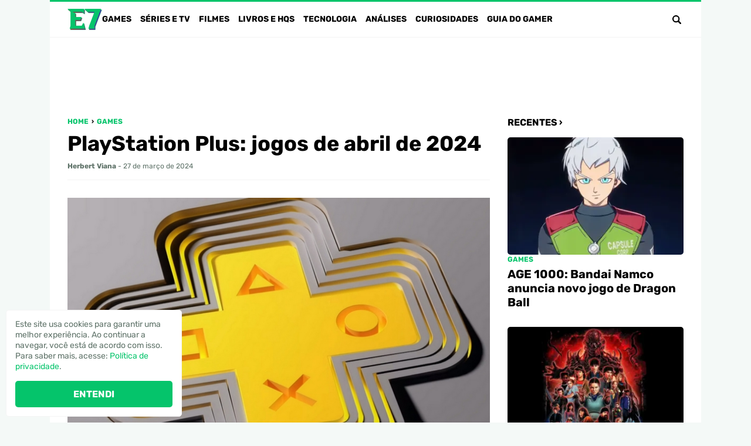

--- FILE ---
content_type: text/html; charset=UTF-8
request_url: https://www.portale7.com.br/2024/03/playstation-plus-jogos-de-abril-de-2024.html
body_size: 25175
content:
<!DOCTYPE html><html lang="pt-BR"><head><meta charset="UTF-8"><meta name="viewport" content="width=device-width,initial-scale=1"><meta name='robots' content='index, follow, max-image-preview:large, max-snippet:-1, max-video-preview:-1' /><link rel="preload" href="https://www.portale7.com.br/wp-content/themes/e7/assets/fonts/Rubik-Bold.woff2" as="font" type="font/woff2" crossorigin><link rel="preload" href="https://www.portale7.com.br/wp-content/themes/e7/assets/fonts/Rubik-Bold.woff" as="font" type="font/woff" crossorigin><link rel="preload" href="https://www.portale7.com.br/wp-content/themes/e7/assets/fonts/Rubik-Regular.woff2" as="font" type="font/woff2" crossorigin><link rel="preload" href="https://www.portale7.com.br/wp-content/themes/e7/assets/fonts/Rubik-Regular.woff" as="font" type="font/woff" crossorigin>  <script type="text/javascript" id="google_gtagjs-js-consent-mode-data-layer">window.dataLayer=window.dataLayer||[];function gtag(){dataLayer.push(arguments);}
gtag('consent','default',{"ad_personalization":"denied","ad_storage":"denied","ad_user_data":"denied","analytics_storage":"denied","functionality_storage":"denied","security_storage":"denied","personalization_storage":"denied","region":["AT","BE","BG","CH","CY","CZ","DE","DK","EE","ES","FI","FR","GB","GR","HR","HU","IE","IS","IT","LI","LT","LU","LV","MT","NL","NO","PL","PT","RO","SE","SI","SK"],"wait_for_update":500});window._googlesitekitConsentCategoryMap={"statistics":["analytics_storage"],"marketing":["ad_storage","ad_user_data","ad_personalization"],"functional":["functionality_storage","security_storage"],"preferences":["personalization_storage"]};window._googlesitekitConsents={"ad_personalization":"denied","ad_storage":"denied","ad_user_data":"denied","analytics_storage":"denied","functionality_storage":"denied","security_storage":"denied","personalization_storage":"denied","region":["AT","BE","BG","CH","CY","CZ","DE","DK","EE","ES","FI","FR","GB","GR","HR","HU","IE","IS","IT","LI","LT","LU","LV","MT","NL","NO","PL","PT","RO","SE","SI","SK"],"wait_for_update":500};</script> <title>PlayStation Plus: jogos de abril de 2024</title><meta name="description" content="Nesta quarta-feira (27), a Sony começou a revelar os jogos que farão parte do catálogo do PlayStation Plus em abril. Como de costume, a companhia japonesa" /><link rel="canonical" href="https://www.portale7.com.br/2024/03/playstation-plus-jogos-de-abril-de-2024.html" /><meta property="og:locale" content="pt_BR" /><meta property="og:type" content="article" /><meta property="og:title" content="PlayStation Plus: jogos de abril de 2024" /><meta property="og:description" content="Nesta quarta-feira (27), a Sony começou a revelar os jogos que farão parte do catálogo do PlayStation Plus em abril. Como de costume, a companhia japonesa" /><meta property="og:url" content="https://www.portale7.com.br/2024/03/playstation-plus-jogos-de-abril-de-2024.html" /><meta property="og:site_name" content="Portal E7" /><meta property="article:publisher" content="https://www.facebook.com/portale7" /><meta property="article:published_time" content="2024-03-27T23:26:00+00:00" /><meta property="article:modified_time" content="2024-08-28T21:13:08+00:00" /><meta property="og:image" content="https://blogger.googleusercontent.com/img/b/R29vZ2xl/AVvXsEh6jSpcoR4Cg-6CmhoeUG1ALRSSr9JFQcVwGTkExsoAgwcXcNaulrROooO7KNW3k-vRFvxYTKtI8Z6IIb-Z7oYsvBX2F8P8yP4zH7mCgrxxYx8hd3Gw-4maWSDQLgeboPCcaUt3hpecMBOJcplF-Km2v6cFQMV7h8HWJW3uyHUpLtf6ePmyPgnhSuGD0WXx/s16000/E7.jpg" /><meta name="author" content="Herbert Viana" /><meta name="twitter:card" content="summary_large_image" /><meta name="twitter:creator" content="@https://x.com/Herbert_Viana" /><meta name="twitter:site" content="@PortalE7" /><meta name="twitter:label1" content="Escrito por" /><meta name="twitter:data1" content="Herbert Viana" /><meta name="twitter:label2" content="Est. tempo de leitura" /><meta name="twitter:data2" content="2 minutos" /> <script type="application/ld+json" class="yoast-schema-graph">{"@context":"https://schema.org","@graph":[{"@type":"NewsArticle","@id":"https://www.portale7.com.br/2024/03/playstation-plus-jogos-de-abril-de-2024.html#article","isPartOf":{"@id":"https://www.portale7.com.br/2024/03/playstation-plus-jogos-de-abril-de-2024.html"},"author":{"name":"Herbert Viana","@id":"https://www.portale7.com.br/#/schema/person/b521f12f03b3636f50aee2d2664bfbb7"},"headline":"PlayStation Plus: jogos de abril de 2024","datePublished":"2024-03-27T23:26:00+00:00","dateModified":"2024-08-28T21:13:08+00:00","mainEntityOfPage":{"@id":"https://www.portale7.com.br/2024/03/playstation-plus-jogos-de-abril-de-2024.html"},"wordCount":289,"commentCount":0,"publisher":{"@id":"https://www.portale7.com.br/#organization"},"image":{"@id":"https://www.portale7.com.br/2024/03/playstation-plus-jogos-de-abril-de-2024.html#primaryimage"},"thumbnailUrl":"https://blogger.googleusercontent.com/img/b/R29vZ2xl/AVvXsEh6jSpcoR4Cg-6CmhoeUG1ALRSSr9JFQcVwGTkExsoAgwcXcNaulrROooO7KNW3k-vRFvxYTKtI8Z6IIb-Z7oYsvBX2F8P8yP4zH7mCgrxxYx8hd3Gw-4maWSDQLgeboPCcaUt3hpecMBOJcplF-Km2v6cFQMV7h8HWJW3uyHUpLtf6ePmyPgnhSuGD0WXx/s16000/E7.jpg","keywords":["PlayStation","PlayStation Plus","Sony"],"articleSection":["Games"],"inLanguage":"pt-BR","potentialAction":[{"@type":"CommentAction","name":"Comment","target":["https://www.portale7.com.br/2024/03/playstation-plus-jogos-de-abril-de-2024.html#respond"]}]},{"@type":"WebPage","@id":"https://www.portale7.com.br/2024/03/playstation-plus-jogos-de-abril-de-2024.html","url":"https://www.portale7.com.br/2024/03/playstation-plus-jogos-de-abril-de-2024.html","name":"PlayStation Plus: jogos de abril de 2024","isPartOf":{"@id":"https://www.portale7.com.br/#website"},"primaryImageOfPage":{"@id":"https://www.portale7.com.br/2024/03/playstation-plus-jogos-de-abril-de-2024.html#primaryimage"},"image":{"@id":"https://www.portale7.com.br/2024/03/playstation-plus-jogos-de-abril-de-2024.html#primaryimage"},"thumbnailUrl":"https://blogger.googleusercontent.com/img/b/R29vZ2xl/AVvXsEh6jSpcoR4Cg-6CmhoeUG1ALRSSr9JFQcVwGTkExsoAgwcXcNaulrROooO7KNW3k-vRFvxYTKtI8Z6IIb-Z7oYsvBX2F8P8yP4zH7mCgrxxYx8hd3Gw-4maWSDQLgeboPCcaUt3hpecMBOJcplF-Km2v6cFQMV7h8HWJW3uyHUpLtf6ePmyPgnhSuGD0WXx/s16000/E7.jpg","datePublished":"2024-03-27T23:26:00+00:00","dateModified":"2024-08-28T21:13:08+00:00","description":"Nesta quarta-feira (27), a Sony começou a revelar os jogos que farão parte do catálogo do PlayStation Plus em abril. Como de costume, a companhia japonesa","breadcrumb":{"@id":"https://www.portale7.com.br/2024/03/playstation-plus-jogos-de-abril-de-2024.html#breadcrumb"},"inLanguage":"pt-BR","potentialAction":[{"@type":"ReadAction","target":["https://www.portale7.com.br/2024/03/playstation-plus-jogos-de-abril-de-2024.html"]}]},{"@type":"ImageObject","inLanguage":"pt-BR","@id":"https://www.portale7.com.br/2024/03/playstation-plus-jogos-de-abril-de-2024.html#primaryimage","url":"https://blogger.googleusercontent.com/img/b/R29vZ2xl/AVvXsEh6jSpcoR4Cg-6CmhoeUG1ALRSSr9JFQcVwGTkExsoAgwcXcNaulrROooO7KNW3k-vRFvxYTKtI8Z6IIb-Z7oYsvBX2F8P8yP4zH7mCgrxxYx8hd3Gw-4maWSDQLgeboPCcaUt3hpecMBOJcplF-Km2v6cFQMV7h8HWJW3uyHUpLtf6ePmyPgnhSuGD0WXx/s16000/E7.jpg","contentUrl":"https://blogger.googleusercontent.com/img/b/R29vZ2xl/AVvXsEh6jSpcoR4Cg-6CmhoeUG1ALRSSr9JFQcVwGTkExsoAgwcXcNaulrROooO7KNW3k-vRFvxYTKtI8Z6IIb-Z7oYsvBX2F8P8yP4zH7mCgrxxYx8hd3Gw-4maWSDQLgeboPCcaUt3hpecMBOJcplF-Km2v6cFQMV7h8HWJW3uyHUpLtf6ePmyPgnhSuGD0WXx/s16000/E7.jpg"},{"@type":"BreadcrumbList","@id":"https://www.portale7.com.br/2024/03/playstation-plus-jogos-de-abril-de-2024.html#breadcrumb","itemListElement":[{"@type":"ListItem","position":1,"name":"Home","item":"https://www.portale7.com.br/"},{"@type":"ListItem","position":2,"name":"Games","item":"https://www.portale7.com.br/category/games"},{"@type":"ListItem","position":3,"name":"PlayStation Plus: jogos de abril de 2024"}]},{"@type":"WebSite","@id":"https://www.portale7.com.br/#website","url":"https://www.portale7.com.br/","name":"Portal E7","description":"Games, séries, filmes, livros, HQs e tecnologia","publisher":{"@id":"https://www.portale7.com.br/#organization"},"potentialAction":[{"@type":"SearchAction","target":{"@type":"EntryPoint","urlTemplate":"https://www.portale7.com.br/?s={search_term_string}"},"query-input":{"@type":"PropertyValueSpecification","valueRequired":true,"valueName":"search_term_string"}}],"inLanguage":"pt-BR"},{"@type":"Organization","@id":"https://www.portale7.com.br/#organization","name":"Portal E7","url":"https://www.portale7.com.br/","logo":{"@type":"ImageObject","inLanguage":"pt-BR","@id":"https://www.portale7.com.br/#/schema/logo/image/","url":"https://www.portale7.com.br/wp-content/uploads/2024/05/20240825-e7.png","contentUrl":"https://www.portale7.com.br/wp-content/uploads/2024/05/20240825-e7.png","width":696,"height":696,"caption":"Portal E7"},"image":{"@id":"https://www.portale7.com.br/#/schema/logo/image/"},"sameAs":["https://www.facebook.com/portale7","https://x.com/PortalE7","https://www.youtube.com/user/PortalE7","https://instagram.com/portale7/"]},{"@type":"Person","@id":"https://www.portale7.com.br/#/schema/person/b521f12f03b3636f50aee2d2664bfbb7","name":"Herbert Viana","image":{"@type":"ImageObject","inLanguage":"pt-BR","@id":"https://www.portale7.com.br/#/schema/person/image/","url":"https://secure.gravatar.com/avatar/2455e9735b7036c90cea8931dfbb50485ea8e9e1e03d40e22d4bdf1bfaa6d082?s=96&d=mm&r=g","contentUrl":"https://secure.gravatar.com/avatar/2455e9735b7036c90cea8931dfbb50485ea8e9e1e03d40e22d4bdf1bfaa6d082?s=96&d=mm&r=g","caption":"Herbert Viana"},"description":"Criador e editor do Portal E7, Herbert é advogado, amante de games e séries. Gamertag/ID: \"HerbertVFV\".","sameAs":["https://x.com/https://x.com/Herbert_Viana"],"url":"https://www.portale7.com.br/author/herbert-viana","jobTitle":"Editor"}]}</script> <link rel='dns-prefetch' href='//www.portale7.com.br' /><link rel='dns-prefetch' href='//www.googletagmanager.com' /><link rel="alternate" title="oEmbed (JSON)" type="application/json+oembed" href="https://www.portale7.com.br/wp-json/oembed/1.0/embed?url=https%3A%2F%2Fwww.portale7.com.br%2F2024%2F03%2Fplaystation-plus-jogos-de-abril-de-2024.html" /><link rel="alternate" title="oEmbed (XML)" type="text/xml+oembed" href="https://www.portale7.com.br/wp-json/oembed/1.0/embed?url=https%3A%2F%2Fwww.portale7.com.br%2F2024%2F03%2Fplaystation-plus-jogos-de-abril-de-2024.html&#038;format=xml" /><style id='wp-img-auto-sizes-contain-inline-css' type='text/css'>img:is([sizes=auto i],[sizes^="auto," i]){contain-intrinsic-size:3000px 1500px}</style><style id='lt-vars-inline-css' type='text/css'>:root{--lt-color-primary:#05c46b;--lt-color-secondary:#000;--lt-color-bg-primary:#fff;--lt-color-bg-secondary:#f4f9f7;--lt-color-bg-form:#f4f4f4;--lt-color-bg-content:#fff;--lt-color-border:#f4f4f4;--lt-color-text-primary:#000;--lt-color-text-secondary:#5e7268;--lt-color-text-form:#000;--lt-content-max-width:720px;--lt-font-size-small:.75rem;--lt-font-size-medium:1rem;--lt-font-size-large:1.75rem}</style><link rel="https://api.w.org/" href="https://www.portale7.com.br/wp-json/" /><link rel="alternate" title="JSON" type="application/json" href="https://www.portale7.com.br/wp-json/wp/v2/posts/288" /><link rel='shortlink' href='https://www.portale7.com.br/?p=288' /><meta name="generator" content="Site Kit by Google 1.170.0" /><meta name="google-adsense-platform-account" content="ca-host-pub-2644536267352236"><meta name="google-adsense-platform-domain" content="sitekit.withgoogle.com"><link rel="icon" href="https://www.portale7.com.br/wp-content/uploads/2024/05/20240825-cropped-20240825-e7-300x300.png" sizes="32x32" /><link rel="icon" href="https://www.portale7.com.br/wp-content/uploads/2024/05/20240825-cropped-20240825-e7-300x300.png" sizes="192x192" /><link rel="apple-touch-icon" href="https://www.portale7.com.br/wp-content/uploads/2024/05/20240825-cropped-20240825-e7-300x300.png" /><meta name="msapplication-TileImage" content="https://www.portale7.com.br/wp-content/uploads/2024/05/20240825-cropped-20240825-e7-300x300.png" />  <script async src="https://www.googletagmanager.com/gtag/js?id=G-NBEWDBGR4Z"></script> <script>window.dataLayer=window.dataLayer||[];function gtag(){dataLayer.push(arguments);}
gtag('js',new Date());gtag('config','G-NBEWDBGR4Z');</script><script async     crossorigin="anonymous" data-type="lazy" data-src="https://pagead2.googlesyndication.com/pagead/js/adsbygoogle.js?client=ca-pub-3067547459329008"></script> <script async src="https://fundingchoicesmessages.google.com/i/pub-3067547459329008?ers=1"></script><script>(function(){function signalGooglefcPresent(){if(!window.frames['googlefcPresent']){if(document.body){const iframe=document.createElement('iframe');iframe.style='width: 0; height: 0; border: none; z-index: -1000; left: -1000px; top: -1000px;';iframe.style.display='none';iframe.name='googlefcPresent';document.body.appendChild(iframe);}else{setTimeout(signalGooglefcPresent,0);}}}signalGooglefcPresent();})();</script> <script>(function(){'use strict';function aa(a){var b=0;return function(){return b<a.length?{done:!1,value:a[b++]}:{done:!0}}}var ba=typeof Object.defineProperties=="function"?Object.defineProperty:function(a,b,c){if(a==Array.prototype||a==Object.prototype)return a;a[b]=c.value;return a};function ca(a){a=["object"==typeof globalThis&&globalThis,a,"object"==typeof window&&window,"object"==typeof self&&self,"object"==typeof global&&global];for(var b=0;b<a.length;++b){var c=a[b];if(c&&c.Math==Math)return c}throw Error("Cannot find global object");}var da=ca(this);function l(a,b){if(b)a:{var c=da;a=a.split(".");for(var d=0;d<a.length-1;d++){var e=a[d];if(!(e in c))break a;c=c[e]}a=a[a.length-1];d=c[a];b=b(d);b!=d&&b!=null&&ba(c,a,{configurable:!0,writable:!0,value:b})}}function ea(a){return a.raw=a}function n(a){var b=typeof Symbol!="undefined"&&Symbol.iterator&&a[Symbol.iterator];if(b)return b.call(a);if(typeof a.length=="number")return{next:aa(a)};throw Error(String(a)+" is not an iterable or ArrayLike");}function fa(a){for(var b,c=[];!(b=a.next()).done;)c.push(b.value);return c}var ha=typeof Object.create=="function"?Object.create:function(a){function b(){}b.prototype=a;return new b},p;if(typeof Object.setPrototypeOf=="function")p=Object.setPrototypeOf;else{var q;a:{var ja={a:!0},ka={};try{ka.__proto__=ja;q=ka.a;break a}catch(a){}q=!1}p=q?function(a,b){a.__proto__=b;if(a.__proto__!==b)throw new TypeError(a+" is not extensible");return a}:null}var la=p;function t(a,b){a.prototype=ha(b.prototype);a.prototype.constructor=a;if(la)la(a,b);else for(var c in b)if(c!="prototype")if(Object.defineProperties){var d=Object.getOwnPropertyDescriptor(b,c);d&&Object.defineProperty(a,c,d)}else a[c]=b[c];a.A=b.prototype}function ma(){for(var a=Number(this),b=[],c=a;c<arguments.length;c++)b[c-a]=arguments[c];return b}l("Object.is",function(a){return a?a:function(b,c){return b===c?b!==0||1/b===1/c:b!==b&&c!==c}});l("Array.prototype.includes",function(a){return a?a:function(b,c){var d=this;d instanceof String&&(d=String(d));var e=d.length;c=c||0;for(c<0&&(c=Math.max(c+e,0));c<e;c++){var f=d[c];if(f===b||Object.is(f,b))return!0}return!1}});l("String.prototype.includes",function(a){return a?a:function(b,c){if(this==null)throw new TypeError("The 'this' value for String.prototype.includes must not be null or undefined");if(b instanceof RegExp)throw new TypeError("First argument to String.prototype.includes must not be a regular expression");return this.indexOf(b,c||0)!==-1}});l("Number.MAX_SAFE_INTEGER",function(){return 9007199254740991});l("Number.isFinite",function(a){return a?a:function(b){return typeof b!=="number"?!1:!isNaN(b)&&b!==Infinity&&b!==-Infinity}});l("Number.isInteger",function(a){return a?a:function(b){return Number.isFinite(b)?b===Math.floor(b):!1}});l("Number.isSafeInteger",function(a){return a?a:function(b){return Number.isInteger(b)&&Math.abs(b)<=Number.MAX_SAFE_INTEGER}});l("Math.trunc",function(a){return a?a:function(b){b=Number(b);if(isNaN(b)||b===Infinity||b===-Infinity||b===0)return b;var c=Math.floor(Math.abs(b));return b<0?-c:c}});var u=this||self;function v(a,b){a:{var c=["CLOSURE_FLAGS"];for(var d=u,e=0;e<c.length;e++)if(d=d[c[e]],d==null){c=null;break a}c=d}a=c&&c[a];return a!=null?a:b}function w(a){return a};function na(a){u.setTimeout(function(){throw a;},0)};var oa=v(610401301,!1),pa=v(188588736,!0),qa=v(645172343,v(1,!0));var x,ra=u.navigator;x=ra?ra.userAgentData||null:null;function z(a){return oa?x?x.brands.some(function(b){return(b=b.brand)&&b.indexOf(a)!=-1}):!1:!1}function A(a){var b;a:{if(b=u.navigator)if(b=b.userAgent)break a;b=""}return b.indexOf(a)!=-1};function B(){return oa?!!x&&x.brands.length>0:!1}function C(){return B()?z("Chromium"):(A("Chrome")||A("CriOS"))&&!(B()?0:A("Edge"))||A("Silk")};var sa=B()?!1:A("Trident")||A("MSIE");!A("Android")||C();C();A("Safari")&&(C()||(B()?0:A("Coast"))||(B()?0:A("Opera"))||(B()?0:A("Edge"))||(B()?z("Microsoft Edge"):A("Edg/"))||B()&&z("Opera"));var ta={},D=null;var ua=typeof Uint8Array!=="undefined",va=!sa&&typeof btoa==="function";var wa;function E(){return typeof BigInt==="function"};var F=typeof Symbol==="function"&&typeof Symbol()==="symbol";function xa(a){return typeof Symbol==="function"&&typeof Symbol()==="symbol"?Symbol():a}var G=xa(),ya=xa("2ex");var za=F?function(a,b){a[G]|=b}:function(a,b){a.g!==void 0?a.g|=b:Object.defineProperties(a,{g:{value:b,configurable:!0,writable:!0,enumerable:!1}})},H=F?function(a){return a[G]|0}:function(a){return a.g|0},I=F?function(a){return a[G]}:function(a){return a.g},J=F?function(a,b){a[G]=b}:function(a,b){a.g!==void 0?a.g=b:Object.defineProperties(a,{g:{value:b,configurable:!0,writable:!0,enumerable:!1}})};function Aa(a,b){J(b,(a|0)&-14591)}function Ba(a,b){J(b,(a|34)&-14557)};var K={},Ca={};function Da(a){return!(!a||typeof a!=="object"||a.g!==Ca)}function Ea(a){return a!==null&&typeof a==="object"&&!Array.isArray(a)&&a.constructor===Object}function L(a,b,c){if(!Array.isArray(a)||a.length)return!1;var d=H(a);if(d&1)return!0;if(!(b&&(Array.isArray(b)?b.includes(c):b.has(c))))return!1;J(a,d|1);return!0};var M=0,N=0;function Fa(a){var b=a>>>0;M=b;N=(a-b)/4294967296>>>0}function Ga(a){if(a<0){Fa(-a);var b=n(Ha(M,N));a=b.next().value;b=b.next().value;M=a>>>0;N=b>>>0}else Fa(a)}function Ia(a,b){b>>>=0;a>>>=0;if(b<=2097151)var c=""+(4294967296*b+a);else E()?c=""+(BigInt(b)<<BigInt(32)|BigInt(a)):(c=(a>>>24|b<<8)&16777215,b=b>>16&65535,a=(a&16777215)+c*6777216+b*6710656,c+=b*8147497,b*=2,a>=1E7&&(c+=a/1E7>>>0,a%=1E7),c>=1E7&&(b+=c/1E7>>>0,c%=1E7),c=b+Ja(c)+Ja(a));return c}function Ja(a){a=String(a);return"0000000".slice(a.length)+a}function Ha(a,b){b=~b;a?a=~a+1:b+=1;return[a,b]};var Ka=/^-?([1-9][0-9]*|0)(\.[0-9]+)?$/;var O;function La(a,b){O=b;a=new a(b);O=void 0;return a}function P(a,b,c){a==null&&(a=O);O=void 0;if(a==null){var d=96;c?(a=[c],d|=512):a=[];b&&(d=d&-16760833|(b&1023)<<14)}else{if(!Array.isArray(a))throw Error("narr");d=H(a);if(d&2048)throw Error("farr");if(d&64)return a;d|=64;if(c&&(d|=512,c!==a[0]))throw Error("mid");a:{c=a;var e=c.length;if(e){var f=e-1;if(Ea(c[f])){d|=256;b=f-(+!!(d&512)-1);if(b>=1024)throw Error("pvtlmt");d=d&-16760833|(b&1023)<<14;break a}}if(b){b=Math.max(b,e-(+!!(d&512)-1));if(b>1024)throw Error("spvt");d=d&-16760833|(b&1023)<<14}}}J(a,d);return a};function Ma(a){switch(typeof a){case"number":return isFinite(a)?a:String(a);case"boolean":return a?1:0;case"object":if(a)if(Array.isArray(a)){if(L(a,void 0,0))return}else if(ua&&a!=null&&a instanceof Uint8Array){if(va){for(var b="",c=0,d=a.length-10240;c<d;)b+=String.fromCharCode.apply(null,a.subarray(c,c+=10240));b+=String.fromCharCode.apply(null,c?a.subarray(c):a);a=btoa(b)}else{b===void 0&&(b=0);if(!D){D={};c="ABCDEFGHIJKLMNOPQRSTUVWXYZabcdefghijklmnopqrstuvwxyz0123456789".split("");d=["+/=","+/","-_=","-_.","-_"];for(var e=0;e<5;e++){var f=c.concat(d[e].split(""));ta[e]=f;for(var g=0;g<f.length;g++){var h=f[g];D[h]===void 0&&(D[h]=g)}}}b=ta[b];c=Array(Math.floor(a.length/3));d=b[64]||"";for(e=f=0;f<a.length-2;f+=3){var k=a[f],m=a[f+1];h=a[f+2];g=b[k>>2];k=b[(k&3)<<4|m>>4];m=b[(m&15)<<2|h>>6];h=b[h&63];c[e++]=g+k+m+h}g=0;h=d;switch(a.length-f){case 2:g=a[f+1],h=b[(g&15)<<2]||d;case 1:a=a[f],c[e]=b[a>>2]+b[(a&3)<<4|g>>4]+h+d}a=c.join("")}return a}}return a};function Na(a,b,c){a=Array.prototype.slice.call(a);var d=a.length,e=b&256?a[d-1]:void 0;d+=e?-1:0;for(b=b&512?1:0;b<d;b++)a[b]=c(a[b]);if(e){b=a[b]={};for(var f in e)Object.prototype.hasOwnProperty.call(e,f)&&(b[f]=c(e[f]))}return a}function Oa(a,b,c,d,e){if(a!=null){if(Array.isArray(a))a=L(a,void 0,0)?void 0:e&&H(a)&2?a:Pa(a,b,c,d!==void 0,e);else if(Ea(a)){var f={},g;for(g in a)Object.prototype.hasOwnProperty.call(a,g)&&(f[g]=Oa(a[g],b,c,d,e));a=f}else a=b(a,d);return a}}function Pa(a,b,c,d,e){var f=d||c?H(a):0;d=d?!!(f&32):void 0;a=Array.prototype.slice.call(a);for(var g=0;g<a.length;g++)a[g]=Oa(a[g],b,c,d,e);c&&c(f,a);return a}function Qa(a){return a.s===K?a.toJSON():Ma(a)};function Ra(a,b,c){c=c===void 0?Ba:c;if(a!=null){if(ua&&a instanceof Uint8Array)return b?a:new Uint8Array(a);if(Array.isArray(a)){var d=H(a);if(d&2)return a;b&&(b=d===0||!!(d&32)&&!(d&64||!(d&16)));return b?(J(a,(d|34)&-12293),a):Pa(a,Ra,d&4?Ba:c,!0,!0)}a.s===K&&(c=a.h,d=I(c),a=d&2?a:La(a.constructor,Sa(c,d,!0)));return a}}function Sa(a,b,c){var d=c||b&2?Ba:Aa,e=!!(b&32);a=Na(a,b,function(f){return Ra(f,e,d)});za(a,32|(c?2:0));return a};function Ta(a,b){a=a.h;return Ua(a,I(a),b)}function Va(a,b,c,d){b=d+(+!!(b&512)-1);if(!(b<0||b>=a.length||b>=c))return a[b]}function Ua(a,b,c,d){if(c===-1)return null;var e=b>>14&1023||536870912;if(c>=e){if(b&256)return a[a.length-1][c]}else{var f=a.length;if(d&&b&256&&(d=a[f-1][c],d!=null)){if(Va(a,b,e,c)&&ya!=null){var g;a=(g=wa)!=null?g:wa={};g=a[ya]||0;g>=4||(a[ya]=g+1,g=Error(),g.__closure__error__context__984382||(g.__closure__error__context__984382={}),g.__closure__error__context__984382.severity="incident",na(g))}return d}return Va(a,b,e,c)}}function Wa(a,b,c,d,e){var f=b>>14&1023||536870912;if(c>=f||e&&!qa){var g=b;if(b&256)e=a[a.length-1];else{if(d==null)return;e=a[f+(+!!(b&512)-1)]={};g|=256}e[c]=d;c<f&&(a[c+(+!!(b&512)-1)]=void 0);g!==b&&J(a,g)}else a[c+(+!!(b&512)-1)]=d,b&256&&(a=a[a.length-1],c in a&&delete a[c])}function Xa(a,b){var c=Ya;var d=d===void 0?!1:d;var e=a.h;var f=I(e),g=Ua(e,f,b,d);if(g!=null&&typeof g==="object"&&g.s===K)c=g;else if(Array.isArray(g)){var h=H(g),k=h;k===0&&(k|=f&32);k|=f&2;k!==h&&J(g,k);c=new c(g)}else c=void 0;c!==g&&c!=null&&Wa(e,f,b,c,d);e=c;if(e==null)return e;a=a.h;f=I(a);f&2||(g=e,c=g.h,h=I(c),g=h&2?La(g.constructor,Sa(c,h,!1)):g,g!==e&&(e=g,Wa(a,f,b,e,d)));return e}function Za(a,b){a=Ta(a,b);return a==null||typeof a==="string"?a:void 0}function $a(a,b){var c=c===void 0?0:c;a=Ta(a,b);if(a!=null)if(b=typeof a,b==="number"?Number.isFinite(a):b!=="string"?0:Ka.test(a))if(typeof a==="number"){if(a=Math.trunc(a),!Number.isSafeInteger(a)){Ga(a);b=M;var d=N;if(a=d&2147483648)b=~b+1>>>0,d=~d>>>0,b==0&&(d=d+1>>>0);b=d*4294967296+(b>>>0);a=a?-b:b}}else if(b=Math.trunc(Number(a)),Number.isSafeInteger(b))a=String(b);else{if(b=a.indexOf("."),b!==-1&&(a=a.substring(0,b)),!(a[0]==="-"?a.length<20||a.length===20&&Number(a.substring(0,7))>-922337:a.length<19||a.length===19&&Number(a.substring(0,6))<922337)){if(a.length<16)Ga(Number(a));else if(E())a=BigInt(a),M=Number(a&BigInt(4294967295))>>>0,N=Number(a>>BigInt(32)&BigInt(4294967295));else{b=+(a[0]==="-");N=M=0;d=a.length;for(var e=b,f=(d-b)%6+b;f<=d;e=f,f+=6)e=Number(a.slice(e,f)),N*=1E6,M=M*1E6+e,M>=4294967296&&(N+=Math.trunc(M/4294967296),N>>>=0,M>>>=0);b&&(b=n(Ha(M,N)),a=b.next().value,b=b.next().value,M=a,N=b)}a=M;b=N;b&2147483648?E()?a=""+(BigInt(b|0)<<BigInt(32)|BigInt(a>>>0)):(b=n(Ha(a,b)),a=b.next().value,b=b.next().value,a="-"+Ia(a,b)):a=Ia(a,b)}}else a=void 0;return a!=null?a:c}function R(a,b){var c=c===void 0?"":c;a=Za(a,b);return a!=null?a:c};var S;function T(a,b,c){this.h=P(a,b,c)}T.prototype.toJSON=function(){return ab(this)};T.prototype.s=K;T.prototype.toString=function(){try{return S=!0,ab(this).toString()}finally{S=!1}};function ab(a){var b=S?a.h:Pa(a.h,Qa,void 0,void 0,!1);var c=!S;var d=pa?void 0:a.constructor.v;var e=I(c?a.h:b);if(a=b.length){var f=b[a-1],g=Ea(f);g?a--:f=void 0;e=+!!(e&512)-1;var h=b;if(g){b:{var k=f;var m={};g=!1;if(k)for(var r in k)if(Object.prototype.hasOwnProperty.call(k,r))if(isNaN(+r))m[r]=k[r];else{var y=k[r];Array.isArray(y)&&(L(y,d,+r)||Da(y)&&y.size===0)&&(y=null);y==null&&(g=!0);y!=null&&(m[r]=y)}if(g){for(var Q in m)break b;m=null}else m=k}k=m==null?f!=null:m!==f}for(var ia;a>0;a--){Q=a-1;r=h[Q];Q-=e;if(!(r==null||L(r,d,Q)||Da(r)&&r.size===0))break;ia=!0}if(h!==b||k||ia){if(!c)h=Array.prototype.slice.call(h,0,a);else if(ia||k||m)h.length=a;m&&h.push(m)}b=h}return b};function bb(a){return function(b){if(b==null||b=="")b=new a;else{b=JSON.parse(b);if(!Array.isArray(b))throw Error("dnarr");za(b,32);b=La(a,b)}return b}};function cb(a){this.h=P(a)}t(cb,T);var db=bb(cb);var U;function V(a){this.g=a}V.prototype.toString=function(){return this.g+""};var eb={};function fb(a){if(U===void 0){var b=null;var c=u.trustedTypes;if(c&&c.createPolicy){try{b=c.createPolicy("goog#html",{createHTML:w,createScript:w,createScriptURL:w})}catch(d){u.console&&u.console.error(d.message)}U=b}else U=b}a=(b=U)?b.createScriptURL(a):a;return new V(a,eb)};function gb(a){var b=ma.apply(1,arguments);if(b.length===0)return fb(a[0]);for(var c=a[0],d=0;d<b.length;d++)c+=encodeURIComponent(b[d])+a[d+1];return fb(c)};function hb(a,b){a.src=b instanceof V&&b.constructor===V?b.g:"type_error:TrustedResourceUrl";var c,d;(c=(b=(d=(c=(a.ownerDocument&&a.ownerDocument.defaultView||window).document).querySelector)==null?void 0:d.call(c,"script[nonce]"))?b.nonce||b.getAttribute("nonce")||"":"")&&a.setAttribute("nonce",c)};function ib(){return Math.floor(Math.random()*2147483648).toString(36)+Math.abs(Math.floor(Math.random()*2147483648)^Date.now()).toString(36)};function jb(a,b){b=String(b);a.contentType==="application/xhtml+xml"&&(b=b.toLowerCase());return a.createElement(b)}function kb(a){this.g=a||u.document||document};function lb(a){a=a===void 0?document:a;return a.createElement("script")};function mb(a,b,c,d,e,f){try{var g=a.g,h=lb(g);h.async=!0;hb(h,b);g.head.appendChild(h);h.addEventListener("load",function(){e();d&&g.head.removeChild(h)});h.addEventListener("error",function(){c>0?mb(a,b,c-1,d,e,f):(d&&g.head.removeChild(h),f())})}catch(k){f()}};var nb=u.atob("aHR0cHM6Ly93d3cuZ3N0YXRpYy5jb20vaW1hZ2VzL2ljb25zL21hdGVyaWFsL3N5c3RlbS8xeC93YXJuaW5nX2FtYmVyXzI0ZHAucG5n"),ob=u.atob("WW91IGFyZSBzZWVpbmcgdGhpcyBtZXNzYWdlIGJlY2F1c2UgYWQgb3Igc2NyaXB0IGJsb2NraW5nIHNvZnR3YXJlIGlzIGludGVyZmVyaW5nIHdpdGggdGhpcyBwYWdlLg=="),pb=u.atob("RGlzYWJsZSBhbnkgYWQgb3Igc2NyaXB0IGJsb2NraW5nIHNvZnR3YXJlLCB0aGVuIHJlbG9hZCB0aGlzIHBhZ2Uu");function qb(a,b,c){this.i=a;this.u=b;this.o=c;this.g=null;this.j=[];this.m=!1;this.l=new kb(this.i)}function rb(a){if(a.i.body&&!a.m){var b=function(){sb(a);u.setTimeout(function(){tb(a,3)},50)};mb(a.l,a.u,2,!0,function(){u[a.o]||b()},b);a.m=!0}}function sb(a){for(var b=W(1,5),c=0;c<b;c++){var d=X(a);a.i.body.appendChild(d);a.j.push(d)}b=X(a);b.style.bottom="0";b.style.left="0";b.style.position="fixed";b.style.width=W(100,110).toString()+"%";b.style.zIndex=W(2147483544,2147483644).toString();b.style.backgroundColor=ub(249,259,242,252,219,229);b.style.boxShadow="0 0 12px #888";b.style.color=ub(0,10,0,10,0,10);b.style.display="flex";b.style.justifyContent="center";b.style.fontFamily="Roboto, Arial";c=X(a);c.style.width=W(80,85).toString()+"%";c.style.maxWidth=W(750,775).toString()+"px";c.style.margin="24px";c.style.display="flex";c.style.alignItems="flex-start";c.style.justifyContent="center";d=jb(a.l.g,"IMG");d.className=ib();d.src=nb;d.alt="Warning icon";d.style.height="24px";d.style.width="24px";d.style.paddingRight="16px";var e=X(a),f=X(a);f.style.fontWeight="bold";f.textContent=ob;var g=X(a);g.textContent=pb;Y(a,e,f);Y(a,e,g);Y(a,c,d);Y(a,c,e);Y(a,b,c);a.g=b;a.i.body.appendChild(a.g);b=W(1,5);for(c=0;c<b;c++)d=X(a),a.i.body.appendChild(d),a.j.push(d)}function Y(a,b,c){for(var d=W(1,5),e=0;e<d;e++){var f=X(a);b.appendChild(f)}b.appendChild(c);c=W(1,5);for(d=0;d<c;d++)e=X(a),b.appendChild(e)}function W(a,b){return Math.floor(a+Math.random()*(b-a))}function ub(a,b,c,d,e,f){return"rgb("+W(Math.max(a,0),Math.min(b,255)).toString()+","+W(Math.max(c,0),Math.min(d,255)).toString()+","+W(Math.max(e,0),Math.min(f,255)).toString()+")"}function X(a){a=jb(a.l.g,"DIV");a.className=ib();return a}function tb(a,b){b<=0||a.g!=null&&a.g.offsetHeight!==0&&a.g.offsetWidth!==0||(vb(a),sb(a),u.setTimeout(function(){tb(a,b-1)},50))}function vb(a){for(var b=n(a.j),c=b.next();!c.done;c=b.next())(c=c.value)&&c.parentNode&&c.parentNode.removeChild(c);a.j=[];(b=a.g)&&b.parentNode&&b.parentNode.removeChild(b);a.g=null};function wb(a,b,c,d,e){function f(k){document.body?g(document.body):k>0?u.setTimeout(function(){f(k-1)},e):b()}function g(k){k.appendChild(h);u.setTimeout(function(){h?(h.offsetHeight!==0&&h.offsetWidth!==0?b():a(),h.parentNode&&h.parentNode.removeChild(h)):a()},d)}var h=xb(c);f(3)}function xb(a){var b=document.createElement("div");b.className=a;b.style.width="1px";b.style.height="1px";b.style.position="absolute";b.style.left="-10000px";b.style.top="-10000px";b.style.zIndex="-10000";return b};function Ya(a){this.h=P(a)}t(Ya,T);function yb(a){this.h=P(a)}t(yb,T);var zb=bb(yb);function Ab(a){if(!a)return null;a=Za(a,4);var b;a===null||a===void 0?b=null:b=fb(a);return b};var Bb=ea([""]),Cb=ea([""]);function Db(a,b){this.m=a;this.o=new kb(a.document);this.g=b;this.j=R(this.g,1);this.u=Ab(Xa(this.g,2))||gb(Bb);this.i=!1;b=Ab(Xa(this.g,13))||gb(Cb);this.l=new qb(a.document,b,R(this.g,12))}Db.prototype.start=function(){Eb(this)};function Eb(a){Fb(a);mb(a.o,a.u,3,!1,function(){a:{var b=a.j;var c=u.btoa(b);if(c=u[c]){try{var d=db(u.atob(c))}catch(e){b=!1;break a}b=b===Za(d,1)}else b=!1}b?Z(a,R(a.g,14)):(Z(a,R(a.g,8)),rb(a.l))},function(){wb(function(){Z(a,R(a.g,7));rb(a.l)},function(){return Z(a,R(a.g,6))},R(a.g,9),$a(a.g,10),$a(a.g,11))})}function Z(a,b){a.i||(a.i=!0,a=new a.m.XMLHttpRequest,a.open("GET",b,!0),a.send())}function Fb(a){var b=u.btoa(a.j);a.m[b]&&Z(a,R(a.g,5))};(function(a,b){u[a]=function(){var c=ma.apply(0,arguments);u[a]=function(){};b.call.apply(b,[null].concat(c instanceof Array?c:fa(n(c))))}})("__h82AlnkH6D91__",function(a){typeof window.atob==="function"&&(new Db(window,zb(window.atob(a)))).start()});}).call(this);window.__h82AlnkH6D91__("[base64]/[base64]/[base64]/[base64]");</script> <style type="text/css" id="wp-custom-css">.sidebar+.google-auto-placed{display:none}</style><link media="all" href="https://www.portale7.com.br/wp-content/cache/autoptimize/css/autoptimize_b2397c2a37659b6427e10026ad736216.css" rel="stylesheet"></head><body class="wp-singular post-template-default single single-post postid-288 single-format-standard wp-embed-responsive wp-theme-e7"><div class="wrapper wrapper--structure"> <a class="skip-to-content" href="#main">Pular para o conteúdo</a><header class="header max" role="banner"><div class="header__bar wrapper"> <span class="logo"> <a class="logo__link" href="https://www.portale7.com.br" title="Portal E7"> <img class="logo__img" src="https://www.portale7.com.br/wp-content/themes/e7/assets/images/logo.png" alt="Portal E7" width="59" height="36"> </a> </span><div class="header__menu"> <button class="nav-open button-icon" type="button" aria-label="Abrir menu"> <i class="icon icon--menu icon--center"><svg xmlns="http://www.w3.org/2000/svg" width="15.299" height="14" viewbox="0 0 15.299 14" preserveaspectratio="xMinYMin meet"><title>Menu</title><g transform="translate(-391.804 -292.5)"><g transform="translate(391.804 292.5)"><path d="M393.067,295.062A1.233,1.233,0,0,1,391.8,293.8a1.264,1.264,0,0,1,1.263-1.3H405.8a1.294,1.294,0,0,1,1.3,1.3,1.264,1.264,0,0,1-1.3,1.263Z" transform="translate(-391.804 -292.5)"/><path d="M405.8,298.608a1.294,1.294,0,0,1,1.3,1.3,1.264,1.264,0,0,1-1.3,1.263H393.067a1.233,1.233,0,0,1-1.263-1.263,1.264,1.264,0,0,1,1.263-1.3Z" transform="translate(-391.804 -292.907)"/><path d="M405.8,304.755a1.264,1.264,0,0,1,1.3,1.263,1.294,1.294,0,0,1-1.3,1.3H393.067a1.264,1.264,0,0,1-1.263-1.3,1.233,1.233,0,0,1,1.263-1.263Z" transform="translate(-391.804 -293.317)"/></g></g></svg></i> </button><nav class="nav" role="navigation" aria-label="Menu Principal"> <button class="nav-close button-icon" type="button" aria-label="Fechar menu"> <i class="icon icon--menu-close icon--center"><svg xmlns="http://www.w3.org/2000/svg" width="14" height="14" viewbox="0 0 14 14" preserveaspectratio="xMinYMin meet"><title>Fechar</title><rect width="17.216" height="2.582" transform="translate(1.826 0) rotate(45)"/><rect width="17.216" height="2.583" transform="translate(0 12.174) rotate(-45)"/></svg></i> </button><ul id="primary" class="nav__list"><li class="nav__item nav__item--home"><a href="https://www.portale7.com.br/" itemprop="url">Home</a></li><li class="nav__item nav__item--active"><a href="https://www.portale7.com.br/category/games" itemprop="url">Games</a></li><li class="nav__item"><a href="https://www.portale7.com.br/category/series-e-tv" itemprop="url">Séries e TV</a></li><li class="nav__item"><a href="https://www.portale7.com.br/category/filmes" itemprop="url">Filmes</a></li><li class="nav__item"><a href="https://www.portale7.com.br/category/livros-e-hqs" itemprop="url">Livros e HQs</a></li><li class="nav__item"><a href="https://www.portale7.com.br/category/tecnologia" itemprop="url">Tecnologia</a></li><li class="nav__item"><a href="https://www.portale7.com.br/category/analises" itemprop="url">Análises</a></li><li class="nav__item"><a href="https://www.portale7.com.br/category/curiosidades" itemprop="url">Curiosidades</a></li><li class="nav__item"><a href="https://www.portale7.com.br/guia-do-gamer" itemprop="url">Guia do Gamer</a></li></ul></nav><form class="searchform searchform--header" id="searchform_header" method="get" action="https://www.portale7.com.br" role="search" aria-label="searchform_header"> <button class="searchform-open button-icon" type="button" aria-label="Abrir busca"> <i class="icon icon--search icon--center"><svg xmlns="http://www.w3.org/2000/svg" width="15" height="15" viewbox="0 0 15 15" preserveaspectratio="xMinYMin meet"><title>Busca</title><g transform="translate(-390.999 -290.999)"><path d="M405.632,303.859l-3.258-3.258c-.017-.017-.038-.03-.056-.046a6.17,6.17,0,1,0-1.762,1.763c.016.018.028.038.045.056l3.259,3.258a1.253,1.253,0,0,0,1.772-1.773Zm-8.466-2.664a4.029,4.029,0,1,1,4.029-4.029A4.029,4.029,0,0,1,397.166,301.195Z"/></g></svg></i> </button><fieldset class="searchform__wrapper" id="searchform-wrapper"><legend class="screen-reader-text">Pesquisar</legend> <label class="screen-reader-text" id="searchform_header-label" for="searchform_header-field">Faça uma busca:</label> <input class="searchform__input" id="searchform_header-field" aria-labelledby="searchform_header-label" type="text" name="s" value="" placeholder="Pesquisar..."> <button class="searchform__submit button-icon" type="submit"><i class="icon icon--search icon--center"><svg xmlns="http://www.w3.org/2000/svg" width="15" height="15" viewbox="0 0 15 15" preserveaspectratio="xMinYMin meet"><title>Busca</title><g transform="translate(-390.999 -290.999)"><path d="M405.632,303.859l-3.258-3.258c-.017-.017-.038-.03-.056-.046a6.17,6.17,0,1,0-1.762,1.763c.016.018.028.038.045.056l3.259,3.258a1.253,1.253,0,0,0,1.772-1.773Zm-8.466-2.664a4.029,4.029,0,1,1,4.029-4.029A4.029,4.029,0,0,1,397.166,301.195Z"/></g></svg></i></button> <button class="searchform-close button-icon" type="button" aria-label="Fechar busca"> <i class="icon icon--search-close icon--center"><svg xmlns="http://www.w3.org/2000/svg" width="10" height="10" viewbox="0 0 10 10" preserveaspectratio="xMinYMin meet"><title>Fechar</title><rect width="11.785" height="2.357" transform="translate(1.667) rotate(45)"/><rect width="11.785" height="2.357" transform="translate(0 8.333) rotate(-45)"/></svg></i> </button></fieldset></form></div></div></header><div class="banner banner--desktop banner--full banner--header wrapper"><script async     crossorigin="anonymous" data-type="lazy" data-src="https://pagead2.googlesyndication.com/pagead/js/adsbygoogle.js?client=ca-pub-3067547459329008"></script><ins class="adsbygoogle"     style="display:inline-block;width:728px;height:90px"     data-ad-client="ca-pub-3067547459329008"     data-ad-slot="9707985234"></ins><script data-type="lazy" data-src="[data-uri]"></script></div><div class="banner banner--mobile banner--full banner--header wrapper"><script async     crossorigin="anonymous" data-type="lazy" data-src="https://pagead2.googlesyndication.com/pagead/js/adsbygoogle.js?client=ca-pub-3067547459329008"></script><ins class="adsbygoogle"     style="display:inline-block;width:250px;height:250px"     data-ad-client="ca-pub-3067547459329008"     data-ad-slot="8445469486"></ins><script data-type="lazy" data-src="[data-uri]"></script></div><main class="main max" id="main" role="main"><div class="wrapper wrapper--cols"><section class="singular wrapper__content"><article class="singular__content"><header class="heading max"><div class="breadcrumbs breadcrumbs--plugin"><div class="yoast-breadcrumbs"><span><span><a href="https://www.portale7.com.br/">Home</a></span> » <span><a href="https://www.portale7.com.br/category/games">Games</a></span></span></div></div><h1 class="title title--singular">PlayStation Plus: jogos de abril de 2024</h1><div class="heading__byline"> <b class="heading__byline__author">Herbert Viana</b><time class="heading__byline__date" datetime="2024-03-27T20:26:00-03:00">27 de março de 2024</time></div></header><div class="singular__entry content max" id="post-288"><div style="clear: both; text-align: center;"><a href="https://blogger.googleusercontent.com/img/b/R29vZ2xl/AVvXsEh6jSpcoR4Cg-6CmhoeUG1ALRSSr9JFQcVwGTkExsoAgwcXcNaulrROooO7KNW3k-vRFvxYTKtI8Z6IIb-Z7oYsvBX2F8P8yP4zH7mCgrxxYx8hd3Gw-4maWSDQLgeboPCcaUt3hpecMBOJcplF-Km2v6cFQMV7h8HWJW3uyHUpLtf6ePmyPgnhSuGD0WXx/s728/E7.jpg"><img class="lazyload" fetchpriority="high" decoding="async" src="data:image/svg+xml,%3Csvg xmlns='http://www.w3.org/2000/svg' viewBox='0 0 728 485'%3E%3C/svg%3E" data-src="https://blogger.googleusercontent.com/img/b/R29vZ2xl/AVvXsEh6jSpcoR4Cg-6CmhoeUG1ALRSSr9JFQcVwGTkExsoAgwcXcNaulrROooO7KNW3k-vRFvxYTKtI8Z6IIb-Z7oYsvBX2F8P8yP4zH7mCgrxxYx8hd3Gw-4maWSDQLgeboPCcaUt3hpecMBOJcplF-Km2v6cFQMV7h8HWJW3uyHUpLtf6ePmyPgnhSuGD0WXx/s16000/E7.jpg" border="0" height="485" width="728" /></a></div><p>Nesta quarta-feira (27), a Sony começou a revelar os jogos que farão parte do catálogo do PlayStation Plus em abril. Como de costume, a companhia japonesa inicialmente divulgou apenas os games do plano Essential, guardando o anúncio das demais modalidades para uma nova data.</p><div class="banner banner--content"><script async     crossorigin="anonymous" data-type="lazy" data-src="https://pagead2.googlesyndication.com/pagead/js/adsbygoogle.js?client=ca-pub-3067547459329008"></script><ins class="adsbygoogle"     style="display:inline-block;width:300px;height:250px"     data-ad-client="ca-pub-3067547459329008"     data-ad-slot="6526453971"></ins><script data-type="lazy" data-src="[data-uri]"></script></div><div><p>Assim que novos títulos forem revelados, atualizaremos esta postagem. Confira, abaixo, os jogos de abril.</p><div><b>PlayStation Plus Essential<br /> </b><span style="font-size: revert; background-color: var(--lt-color-bg-content); color: var(--lt-color-text-primary);">Immortals of Aveum &#8211; PS5 (de 2 de abril a 6 de maio)<br /> </span><span style="font-size: revert; background-color: var(--lt-color-bg-content); color: var(--lt-color-text-primary);">Minecraft Legends &#8211; PS4 e PS5 (de 2 de abril a 6 de maio)<br /> </span><span style="font-size: revert; background-color: var(--lt-color-bg-content); color: var(--lt-color-text-primary);">Skul: The Hero Slayer &#8211; PS4 (de 2 de abril a 6 de maio)<br /> </span><span style="font-size: revert; background-color: var(--lt-color-bg-content); color: var(--lt-color-text-primary);">Mega Bundle Overwatch 2 (de 2 de abril a 6 de maio)</span></div><div>Vale lembrar que até o dia 1 de abril os jogos <i>EA Sports F1 23, Sifu</i>, <i>Hello Neighbor 2</i> e <i>Destiny 2: Witch Queen</i> poderão ser resgatados.</div><div><b>PlayStation Plus Extra<br /> </b><span style="font-size: revert; background-color: var(--lt-color-bg-content); color: var(--lt-color-text-primary);">Dave the Diver &#8211; PS4 e PS5 (16 de abril)<br /> </span><span style="font-size: revert; background-color: var(--lt-color-bg-content); color: var(--lt-color-text-primary);">Oddballers &#8211; PS4 (16 de abril)<br /> </span><span style="font-size: revert; background-color: var(--lt-color-bg-content); color: var(--lt-color-text-primary);">Construction Simulator &#8211; PS4 e PS5 (16 de abril)<br /> </span><span style="font-size: revert; background-color: var(--lt-color-bg-content); color: var(--lt-color-text-primary);">The Crew 2 &#8211; PS4 (16 de abril)<br /> </span><span style="font-size: revert; background-color: var(--lt-color-bg-content); color: var(--lt-color-text-primary);">Raji: An Ancient Epic &#8211; PS4 e PS5 (16 de abril)<br /> </span><span style="font-size: revert; background-color: var(--lt-color-bg-content); color: var(--lt-color-text-primary);">Lego Ninjago Movie Videogame &#8211; PS4 (16 de abril)<br /> </span><span style="font-size: revert; background-color: var(--lt-color-bg-content); color: var(--lt-color-text-primary);">Nour: Play With Your Food &#8211; PS4 e PS5 (16 de abril)<br /> </span><span style="font-size: revert; background-color: var(--lt-color-bg-content); color: var(--lt-color-text-primary);">Deliver Us Mars &#8211; PS4 e PS5 (16 de abril)<br /> </span><span style="font-size: revert; background-color: var(--lt-color-bg-content); color: var(--lt-color-text-primary);">Lego Marvel’s Avengers &#8211; PS4 (16 de abril)<br /> </span><span style="font-size: revert; background-color: var(--lt-color-bg-content); color: var(--lt-color-text-primary);">Miasma Chronicles &#8211; PS5 (16 de abril)<br /> </span><span style="font-size: revert; background-color: var(--lt-color-bg-content); color: var(--lt-color-text-primary);">Stray Blade &#8211; PS5 (16 de abril)<br /> </span><span style="font-size: revert; background-color: var(--lt-color-bg-content); color: var(--lt-color-text-primary);">Tales of Kenzera: Zau &#8211; PS5 (23 de abril)</span></div><div><b>PlayStation Plus </b><b>Premium e PlayStation Plus Deluxe<br /> </b><span style="font-size: revert; background-color: var(--lt-color-bg-content); color: var(--lt-color-text-primary);">Alone in the Dark: The New Nightmare (versão original do PlayStation)  &#8211; PS4 e PS5<br /> </span><span style="font-size: revert; background-color: var(--lt-color-bg-content); color: var(--lt-color-text-primary);">Star Wars: Rebel Assault II: The Hidden Empire (versão original do PlayStation) &#8211; PS4 e PS5<br /> </span><span style="font-size: revert; background-color: var(--lt-color-bg-content); color: var(--lt-color-text-primary);">MediEvil (versão original do PlayStation) &#8211; PS4 e PS5</span></div><p style="text-align: right;"><i>Atualizado em 10/04/2024</i></p></div><div class="label label--list"><span>Mais em:</span> <a href="https://www.portale7.com.br/tag/playstation" rel="tag">PlayStation</a>, <a href="https://www.portale7.com.br/tag/playstation-plus" rel="tag">PlayStation Plus</a>, <a href="https://www.portale7.com.br/tag/sony" rel="tag">Sony</a></div><div class="share max"><a class="share__button share__button--facebook" href="https://www.facebook.com/sharer/sharer.php?u=https://www.portale7.com.br/2024/03/playstation-plus-jogos-de-abril-de-2024.html" target="_blank" rel="noopener nofollow" aria-label="Compartilhar no Facebook"><i class="icon icon--facebook icon--center"><svg width="7" height="15" viewbox="0 0 7 15" fill="none" xmlns="http://www.w3.org/2000/svg" preserveaspectratio="xMinYMin meet"><title>Facebook</title><g clip-path="url(#2xylnkp4xa)"><path d="M1.4775 3.13597V4.84504H0V7.48597H1.4775V15H4.58531V7.48597H6.63656L6.90843 4.84785H4.58531V3.29253C4.57237 3.20046 4.57991 3.10666 4.6074 3.01783C4.63488 2.929 4.68163 2.84734 4.74431 2.77866C4.80699 2.70998 4.88407 2.65598 4.97002 2.62051C5.05597 2.58504 5.14868 2.56898 5.24156 2.57347H6.91125V0.0103465L4.60969 3.25292e-05C4.1897 -0.0327176 3.7676 0.0259629 3.37247 0.17203C2.97734 0.318097 2.61857 0.54808 2.32087 0.846137C2.02317 1.14419 1.79361 1.50324 1.64801 1.89855C1.50242 2.29386 1.44424 2.71602 1.4775 3.13597Z" fill="black"/></g><defs><clippath id="2xylnkp4xa"><rect width="6.91406" height="15"/></clippath></defs></svg></i></a><a class="share__button share__button--x" href="https://x.com/intent/tweet?text=PlayStation Plus: jogos de abril de 2024+https://www.portale7.com.br/2024/03/playstation-plus-jogos-de-abril-de-2024.html" target="_blank" rel="noopener nofollow" aria-label="Compartilhar no X"><i class="icon icon--x icon--center"><svg width="13" height="13" viewbox="0 0 13 13" fill="none" xmlns="http://www.w3.org/2000/svg" preserveaspectratio="xMinYMin meet"><title>X</title><g clip-path="url(#ounwk37v9a)"><path d="M7.57 5.5L12.306 0H11.184L7.072 4.78L3.788 0H0L4.966 7.228L0 13H1.122L5.464 7.953L8.933 13H12.72L7.57 5.5ZM6.033 7.291L5.533 6.571L1.533 0.844H3.25L6.481 5.466L6.981 6.186L11.181 12.193H9.461L6.034 7.293L6.033 7.291Z" fill="black"/></g><defs><clippath id="ounwk37v9a"><rect width="12.72" height="13"/></clippath></defs></svg></i></a><a class="share__button share__button--bluesky" href="https://bsky.app/intent/compose?text=https://www.portale7.com.br/2024/03/playstation-plus-jogos-de-abril-de-2024.html" target="_blank" rel="noopener nofollow" aria-label="Compartilhar no Bluesky"><i class="icon icon--bluesky icon--center"><svg width="14" height="12" viewbox="0 0 14 12" fill="none" xmlns="http://www.w3.org/2000/svg" preserveaspectratio="xMinYMin meet"><title>Bluesky</title><path d="M2.95534 0.807816C4.54511 2.15027 5.8569 3.79077 6.81678 5.63689C7.77685 3.79132 9.08862 2.15135 10.6782 0.80933C11.8018 -0.0417012 13.6311 -0.693604 13.6311 1.39006C13.6311 1.80649 13.3926 4.88656 13.2525 5.38627C12.7657 7.12771 10.9932 7.56837 9.41682 7.29958C12.1728 7.76901 12.8739 9.32268 11.3597 10.8763C8.4825 13.8292 7.2264 10.1358 6.90385 9.19017C6.8448 9.01679 6.81678 8.93577 6.81678 9.00467C6.81678 8.93577 6.78877 9.01679 6.72971 9.19017C6.40717 10.1358 5.14955 13.8277 2.27391 10.8763C0.759618 9.32268 1.46073 7.77204 4.21674 7.29958C2.63961 7.56761 0.867132 7.12468 0.381045 5.38627C0.240973 4.88656 0.00247192 1.80649 0.00247192 1.39006C0.00247192 -0.693604 1.82946 -0.0386726 2.95534 0.807816Z" fill="black"/></svg></i></a><a class="share__button share__button--linkedin" href="https://www.linkedin.com/sharing/offsite/?url=https://www.portale7.com.br/2024/03/playstation-plus-jogos-de-abril-de-2024.html&redirect_uri=https://www.portale7.com.br" target="_blank" rel="noopener nofollow" aria-label="Compartilhar no LinkedIn"><i class="icon icon--linkedin icon--center"><svg xmlns="http://www.w3.org/2000/svg" width="16" height="15.873" viewbox="0 0 16 15.873" preserveaspectratio="xMinYMin meet"><title>LinkedIn</title><g transform="translate(-436.517 -29.682)"><path d="M438.439,29.682a1.908,1.908,0,1,0,1.9,1.912A1.917,1.917,0,0,0,438.439,29.682Z" transform="translate(0 0)"/><rect width="3.289" height="10.595" rx="0.493" transform="translate(436.785 34.957)"/><path d="M448.453,34.374h-.574a3.218,3.218,0,0,0-2.644,1.381,3.3,3.3,0,0,0-.176.283l-.029,0V34.863a.219.219,0,0,0-.219-.219H442.02a.219.219,0,0,0-.219.219V45.021a.219.219,0,0,0,.219.219h2.852a.218.218,0,0,0,.218-.219v-5.87a1.86,1.86,0,0,1,1.824-1.868,1.845,1.845,0,0,1,1.867,1.845v5.893a.217.217,0,0,0,.218.218h2.86a.219.219,0,0,0,.218-.219V38h0A3.622,3.622,0,0,0,448.453,34.374Z" transform="translate(0.442 0.313)"/></g></svg></i></a><a class="share__button share__button--pinterest" href="https://pinterest.com/pin/create/bookmarklet/?is_video=false&url=https://www.portale7.com.br/2024/03/playstation-plus-jogos-de-abril-de-2024.html&media=https://www.portale7.com.br/wp-content/themes/e7/assets/images/thumb-rectangle.svg&description=PlayStation Plus: jogos de abril de 2024" target="_blank" rel="noopener nofollow" aria-label="Compartilhar no Pinterest"><i class="icon icon--pinterest icon--center"><svg width="12" height="15" viewbox="0 0 12 15" fill="none" xmlns="http://www.w3.org/2000/svg" preserveaspectratio="xMinYMin meet"><title>Pinterest</title><g clip-path="url(#nwepq5ekna)"><path d="M6.80972 10.8811C6.06304 10.7543 5.36631 10.4224 4.79738 9.92246C4.40392 11.9873 3.92295 13.9671 2.49747 15.0017C2.05816 11.8806 3.14271 9.5365 3.64704 7.049C2.78759 5.60102 3.7504 2.68838 5.56434 3.40695C7.79508 4.28891 3.63204 8.78708 6.42797 9.3481C9.34561 9.93163 10.5368 4.28558 8.72707 2.44747C6.11203 -0.205085 1.11617 2.38828 1.73138 6.18538C1.88059 7.11402 2.84007 7.39495 2.11399 8.67704C0.441768 8.30609 -0.0583923 6.98564 0.0057958 5.22756C0.107238 3.90474 0.672499 2.66021 1.60189 1.71344C2.53128 0.76666 3.7651 0.178441 5.08582 0.0525018C8.2377 -0.300116 11.1945 1.20955 11.603 4.17387C12.0631 7.51916 10.1809 11.142 6.81059 10.8828L6.80972 10.8811Z" fill="black"/></g><defs><clippath id="nwepq5ekna"><rect width="11.6706" height="15"/></clippath></defs></svg></i></a><a class="share__button share__button--telegram" href="https://t.me/share/url?url=https://www.portale7.com.br/2024/03/playstation-plus-jogos-de-abril-de-2024.html&text=PlayStation Plus: jogos de abril de 2024" target="_blank" rel="noopener nofollow" aria-label="Compartilhar no Telegram"><i class="icon icon--telegram icon--center"><svg width="13" height="11" viewbox="0 0 13 11" fill="none" xmlns="http://www.w3.org/2000/svg" preserveaspectratio="xMinYMin meet"><title>Telegram</title><g clip-path="url(#3hugoapona)"><path d="M0.87584 4.65246C4.87578 2.89258 10.053 0.746771 10.7672 0.450209C12.6417 -0.327354 13.2169 -0.177853 12.9301 1.54302C12.7245 2.78046 12.1298 6.87627 11.6561 9.42427C11.375 10.9363 10.7445 11.1151 9.75321 10.461C9.27628 10.1466 6.86965 8.5549 6.34722 8.18115C5.87028 7.84071 5.20971 7.43121 6.03765 6.6244C6.33097 6.33677 8.25496 4.49971 9.75403 3.07052C9.79298 3.03177 9.81623 2.97999 9.8193 2.92513C9.82237 2.87027 9.80505 2.81622 9.77067 2.77336C9.73628 2.73051 9.68727 2.70188 9.63305 2.69299C9.57883 2.6841 9.52323 2.69558 9.47696 2.72521C7.45709 4.06258 4.65559 5.92565 4.29972 6.16777C4.01838 6.37606 3.68888 6.50974 3.34195 6.55634C2.99501 6.60294 2.64192 6.56094 2.31559 6.43427C1.6144 6.23277 0.928653 5.99227 0.662153 5.90046C-0.36566 5.54783 -0.12191 5.09121 0.87584 4.65246Z" fill="black"/></g><defs><clippath id="3hugoapona"><rect width="13" height="10.8217"/></clippath></defs></svg></i></a><a class="share__button share__button--whatsapp" href="https://api.whatsapp.com/send?text=https://www.portale7.com.br/2024/03/playstation-plus-jogos-de-abril-de-2024.html" target="_blank" rel="noopener nofollow" aria-label="Compartilhar no WhatsApp"><i class="icon icon--whatsapp icon--center"><svg width="14" height="15" viewbox="0 0 14 15" fill="none" xmlns="http://www.w3.org/2000/svg" preserveaspectratio="xMinYMin meet"><title>WhatsApp</title><g clip-path="url(#8u3uszjl3a)"><path d="M0 14.067L0.988842 10.4565C0.149008 8.99786 -0.134637 7.28461 0.190295 5.63316C0.515228 3.98171 1.42679 2.50362 2.75661 1.4719C4.08643 0.440184 5.74467 -0.0754701 7.42507 0.0201824C9.10546 0.115835 10.6945 0.816332 11.8986 1.99229C13.1028 3.16825 13.8407 4.74023 13.9762 6.41789C14.1116 8.09554 13.6354 9.76554 12.6354 11.1194C11.6355 12.4733 10.1794 13.4196 8.53614 13.7836C6.89285 14.1476 5.17336 13.9046 3.69526 13.0995L0 14.067ZM3.86326 11.8351C5.06703 12.6169 6.51866 12.9229 7.93558 12.6934C9.3525 12.4639 10.6333 11.7153 11.5287 10.5935C12.4242 9.47163 12.8701 8.05673 12.7798 6.62419C12.6894 5.19165 12.0693 3.84398 11.04 2.8435C10.0108 1.84301 8.64606 1.26131 7.21154 1.21162C5.77701 1.16193 4.37532 1.6478 3.2793 2.57466C2.18328 3.50152 1.47136 4.80305 1.28211 6.22591C1.09286 7.64877 1.43983 9.09113 2.25547 10.2723L1.66968 12.4091L3.86326 11.8351ZM10.5376 8.63278C10.4941 8.5591 10.3784 8.5171 10.2038 8.42942C10.0292 8.34173 9.17221 7.921 9.01305 7.86278C8.85389 7.80457 8.73747 7.7751 8.62105 7.95047C8.50463 8.12584 8.17084 8.5171 8.06916 8.63352C7.96747 8.74994 7.86579 8.76394 7.69189 8.677C7.17942 8.47149 6.70666 8.17826 6.29484 7.81047C5.91379 7.4588 5.587 7.05256 5.32516 6.605C5.22347 6.4311 5.31484 6.33679 5.39884 6.24984C5.48284 6.16289 5.57274 6.04647 5.66042 5.94478C5.73325 5.85732 5.79261 5.75947 5.83653 5.65447C5.85964 5.60641 5.8704 5.55334 5.86783 5.50007C5.86525 5.44681 5.84943 5.39502 5.82179 5.34942C5.77905 5.26247 5.432 4.40479 5.28758 4.05257C5.14316 3.70036 5.00242 3.75784 4.89558 3.75342L4.56179 3.74752C4.47331 3.75016 4.38635 3.77117 4.30643 3.80922C4.22652 3.84728 4.15539 3.90155 4.09758 3.96857C3.90049 4.15523 3.74444 4.3809 3.6394 4.63121C3.53436 4.88151 3.48261 5.15096 3.48747 5.42236C3.54478 6.07824 3.79185 6.70323 4.19853 7.221C4.94564 8.34064 5.97095 9.24687 7.17389 9.85079C7.49805 9.9909 7.82935 10.1139 8.16642 10.2192C8.52182 10.3271 8.89744 10.3508 9.26358 10.2885C9.50666 10.2394 9.73692 10.1405 9.93984 9.9979C10.1428 9.85535 10.3139 9.67229 10.4425 9.46026C10.5569 9.19988 10.5923 8.91162 10.5442 8.63131L10.5376 8.63278Z" fill="black"/></g><defs><clippath id="8u3uszjl3a"><rect width="14" height="14.0671"/></clippath></defs></svg></i></a></div></div></article><footer class="bio max"> <span class="bio__avatar"><img alt='' src='https://secure.gravatar.com/avatar/2455e9735b7036c90cea8931dfbb50485ea8e9e1e03d40e22d4bdf1bfaa6d082?s=60&#038;d=mm&#038;r=g' srcset='https://secure.gravatar.com/avatar/2455e9735b7036c90cea8931dfbb50485ea8e9e1e03d40e22d4bdf1bfaa6d082?s=120&#038;d=mm&#038;r=g 2x' class='avatar avatar-60 photo bio__avatar__img lazyload' height='60' width='60' decoding='async'/></span><div class="bio__description"> <b class="bio__author"><a href="https://www.portale7.com.br/author/herbert-viana" title="Posts de Herbert Viana" rel="author">Herbert Viana</a></b> Criador e editor do Portal E7, Herbert é advogado, amante de games e séries. Gamertag/ID: "HerbertVFV".<ul class="bio__social"><li> <a href="https://x.com/Herbert_Viana" target="_blank" rel="noopener nofollow" aria-label="twitter"> <i class="icon icon--x"><svg width="13" height="13" viewbox="0 0 13 13" fill="none" xmlns="http://www.w3.org/2000/svg" preserveaspectratio="xMinYMin meet"><title>X</title><g clip-path="url(#ounwk37v9a)"><path d="M7.57 5.5L12.306 0H11.184L7.072 4.78L3.788 0H0L4.966 7.228L0 13H1.122L5.464 7.953L8.933 13H12.72L7.57 5.5ZM6.033 7.291L5.533 6.571L1.533 0.844H3.25L6.481 5.466L6.981 6.186L11.181 12.193H9.461L6.034 7.293L6.033 7.291Z" fill="black"/></g><defs><clippath id="ounwk37v9a"><rect width="12.72" height="13"/></clippath></defs></svg></i> </a></li></ul></div></footer><div class="singular__section max"> <b class="title title--section">Leia também ›</b><div class="loop loop--horizontal cols cols--1-2"><div class="loop__item"><div class="loop__item__thumb"> <a href="https://www.portale7.com.br/2026/01/age-1000-bandai-namco-anuncia-novo-jogo-de-dragon-ball.html"> <img class="thumb lazyload" src="data:image/svg+xml,%3Csvg xmlns='http://www.w3.org/2000/svg' viewBox='0 0 330 220'%3E%3C/svg%3E" data-src="https://www.portale7.com.br/wp-content/uploads/2026/01/20260126-dragon-ball-game-project-age-1000-330x220.webp" alt="AGE 1000: Bandai Namco anuncia novo jogo de Dragon Ball" width="330" height="220"> </a></div><div class="loop__item__description"> <a class="label" href="https://www.portale7.com.br/category/games">Games</a> <b class="loop__item__title title title--small"><a class="loop__item__link" href="https://www.portale7.com.br/2026/01/age-1000-bandai-namco-anuncia-novo-jogo-de-dragon-ball.html">AGE 1000: Bandai Namco anuncia novo jogo de Dragon Ball</a></b></div></div><div class="loop__item"><div class="loop__item__thumb"> <a href="https://www.portale7.com.br/2026/01/crisol-theater-of-idols-sera-lancado-em-fevereiro.html"> <img class="thumb lazyload" src="data:image/svg+xml,%3Csvg xmlns='http://www.w3.org/2000/svg' viewBox='0 0 330 220'%3E%3C/svg%3E" data-src="https://www.portale7.com.br/wp-content/uploads/2026/01/20260124-crisol-theater-of-idols-330x220.webp" alt="Crisol: Theater of Idols será lançado em fevereiro" width="330" height="220"> </a></div><div class="loop__item__description"> <a class="label" href="https://www.portale7.com.br/category/games">Games</a> <b class="loop__item__title title title--small"><a class="loop__item__link" href="https://www.portale7.com.br/2026/01/crisol-theater-of-idols-sera-lancado-em-fevereiro.html">Crisol: Theater of Idols será lançado em fevereiro</a></b></div></div><div class="loop__item"><div class="loop__item__thumb"> <a href="https://www.portale7.com.br/2026/01/segundo-dlc-de-digimon-story-time-stranger-ja-esta-disponivel.html"> <img class="thumb lazyload" src="data:image/svg+xml,%3Csvg xmlns='http://www.w3.org/2000/svg' viewBox='0 0 330 220'%3E%3C/svg%3E" data-src="https://www.portale7.com.br/wp-content/uploads/2025/08/20250829-digimon-story-time-stranger-330x220.webp" alt="Segundo DLC de Digimon Story Time Stranger já está disponível" width="330" height="220"> </a></div><div class="loop__item__description"> <a class="label" href="https://www.portale7.com.br/category/games">Games</a> <b class="loop__item__title title title--small"><a class="loop__item__link" href="https://www.portale7.com.br/2026/01/segundo-dlc-de-digimon-story-time-stranger-ja-esta-disponivel.html">Segundo DLC de Digimon Story Time Stranger já está disponível</a></b></div></div><div class="loop__item"><div class="loop__item__thumb"> <a href="https://www.portale7.com.br/2026/01/crimson-desert-entra-na-fase-gold.html"> <img class="thumb lazyload" src="data:image/svg+xml,%3Csvg xmlns='http://www.w3.org/2000/svg' viewBox='0 0 330 220'%3E%3C/svg%3E" data-src="https://www.portale7.com.br/wp-content/uploads/2026/01/20260123-crimson-desert-330x220.webp" alt="Crimson Desert entra na fase Gold" width="330" height="220"> </a></div><div class="loop__item__description"> <a class="label" href="https://www.portale7.com.br/category/games">Games</a> <b class="loop__item__title title title--small"><a class="loop__item__link" href="https://www.portale7.com.br/2026/01/crimson-desert-entra-na-fase-gold.html">Crimson Desert entra na fase Gold</a></b></div></div></div></div><div class="singular__section comments max" id="comments"><div id="respond" class="comments__form comment-respond"> <b class="comments__form__title title title--section" id="reply-title"><span>Deixe seu comentário ›</span><a rel="nofollow" id="cancel-comment-reply-link" href="/2024/03/playstation-plus-jogos-de-abril-de-2024.html#respond" style="display:none;"><i class="icon icon--search-close icon--center"><svg xmlns="http://www.w3.org/2000/svg" width="10" height="10" viewbox="0 0 10 10" preserveaspectratio="xMinYMin meet"><title>Fechar</title><rect width="11.785" height="2.357" transform="translate(1.667) rotate(45)"/><rect width="11.785" height="2.357" transform="translate(0 8.333) rotate(-45)"/></svg></i></a></b><form action="https://www.portale7.com.br/wp-comments-post.php" method="post" id="commentform" class="comments__form__fields"><label class="screen-reader-text" id="comment-name-label" for="comment-name">Nome:</label><input class="comments__form__input" id="comment-name" aria-labelledby="comment-name-label" type="text" name="author" value=""  aria-required='true' placeholder="Seu Nome"> <label class="screen-reader-text" id="comment-email-label" for="comment-email">E-mail:</label><input class="comments__form__input" id="comment-email" aria-labelledby="comment-email-label" type="text" name="email" value=""  aria-required='true' placeholder="Seu e-mail (não será publicado)"><div class="comments__form__cookies"><input class="comments__form__cookies__input" id="comment-cookies-consent" aria-labelledby="comment-cookies-label" type="checkbox" name="cookies" value="yes"><label class="comments__form__cookies__label" id="comment-cookies-label" for="comment-cookies-consent">Salvar dados neste navegador para a próxima vez que eu for comentar.</label></div> <label class="screen-reader-text" id="comment-text-label" for="comment-text">Seu comentário:</label><textarea class="comments__form__textarea" id="comment-text" aria-labelledby="comment-text-label" name="comment" aria-required="true" placeholder="Seu comentário"></textarea><button name="submit" type="submit" id="submit" class="comments__form__button button">Enviar comentário</button> <input type='hidden' name='comment_post_ID' value='288' id='comment_post_ID' /> <input type='hidden' name='comment_parent' id='comment_parent' value='0' /><p style="display: none;"><input type="hidden" id="akismet_comment_nonce" name="akismet_comment_nonce" value="890d8d6caf" /></p><p style="display: none !important;" class="akismet-fields-container" data-prefix="ak_"><label>&#916;<textarea name="ak_hp_textarea" cols="45" rows="8" maxlength="100"></textarea></label><input type="hidden" id="ak_js_1" name="ak_js" value="40"/><script>document.getElementById("ak_js_1").setAttribute("value",(new Date()).getTime());</script></p></form></div></div></section><aside class="sidebar wrapper__sidebar" role="complementary"><div id="lt_sidebar_loop_widget-5" class="sidebar__widget sidebar__loop"> <b class="title title--section">Recentes ›</b><div class="loop loop--vertical"><div class="loop__item"><div class="loop__item__thumb"> <a href="https://www.portale7.com.br/2026/01/age-1000-bandai-namco-anuncia-novo-jogo-de-dragon-ball.html"> <img class="thumb lazyload" src="data:image/svg+xml,%3Csvg xmlns='http://www.w3.org/2000/svg' viewBox='0 0 330 220'%3E%3C/svg%3E" data-src="https://www.portale7.com.br/wp-content/uploads/2026/01/20260126-dragon-ball-game-project-age-1000-330x220.webp" alt="AGE 1000: Bandai Namco anuncia novo jogo de Dragon Ball" width="330" height="220"> </a></div><div class="loop__item__description"> <a class="label" href="https://www.portale7.com.br/category/games">Games</a> <b class="loop__item__title title title--medium"><a class="loop__item__link" href="https://www.portale7.com.br/2026/01/age-1000-bandai-namco-anuncia-novo-jogo-de-dragon-ball.html">AGE 1000: Bandai Namco anuncia novo jogo de Dragon Ball</a></b></div></div><div class="loop__item"><div class="loop__item__thumb"> <a href="https://www.portale7.com.br/2026/01/analise-da-serie-stranger-things-5a-temporada.html"> <img class="thumb lazyload" src="data:image/svg+xml,%3Csvg xmlns='http://www.w3.org/2000/svg' viewBox='0 0 330 220'%3E%3C/svg%3E" data-src="https://www.portale7.com.br/wp-content/uploads/2026/01/20260126-stranger-things-330x220.webp" alt="Análise da série Stranger Things (5ª temporada)" width="330" height="220"> </a></div><div class="loop__item__description"> <a class="label" href="https://www.portale7.com.br/category/analises">Análises</a> <b class="loop__item__title title title--medium"><a class="loop__item__link" href="https://www.portale7.com.br/2026/01/analise-da-serie-stranger-things-5a-temporada.html">Análise da série Stranger Things (5ª temporada)</a></b></div></div><div class="loop__item"><div class="loop__item__thumb"> <a href="https://www.portale7.com.br/2026/01/crisol-theater-of-idols-sera-lancado-em-fevereiro.html"> <img class="thumb lazyload" src="data:image/svg+xml,%3Csvg xmlns='http://www.w3.org/2000/svg' viewBox='0 0 330 220'%3E%3C/svg%3E" data-src="https://www.portale7.com.br/wp-content/uploads/2026/01/20260124-crisol-theater-of-idols-330x220.webp" alt="Crisol: Theater of Idols será lançado em fevereiro" width="330" height="220"> </a></div><div class="loop__item__description"> <a class="label" href="https://www.portale7.com.br/category/games">Games</a> <b class="loop__item__title title title--medium"><a class="loop__item__link" href="https://www.portale7.com.br/2026/01/crisol-theater-of-idols-sera-lancado-em-fevereiro.html">Crisol: Theater of Idols será lançado em fevereiro</a></b></div></div></div></div><div id="lt_banner_widget-2" class="sidebar__widget banner-widget"><div class="banner"><script async
     crossorigin="anonymous" data-type="lazy" data-src="https://pagead2.googlesyndication.com/pagead/js/adsbygoogle.js?client=ca-pub-3067547459329008"></script>  <ins class="adsbygoogle"
 style="display:block"
 data-ad-client="ca-pub-3067547459329008"
 data-ad-slot="3457335876"
 data-ad-format="auto"
 data-full-width-responsive="true"></ins> <script data-type="lazy" data-src="[data-uri]"></script></div></div></aside></div></main><footer role="contentinfo" class="footer max"><div class="footer__cols cols cols--1-2 wrapper"><div class="footer__about col"> <a class="footer__logo" href="https://www.portale7.com.br" title="Portal E7"> <img class="footer__logo__img" src="https://www.portale7.com.br/wp-content/themes/e7/assets/images/logo.png" alt="Portal E7" width="59" height="36"> </a><p>O Portal E7 é um site independente com foco em temas relacionados à cultura pop, como jogos, séries, filmes, livros, HQs, dentre outros.</p></div><div class="footer__links col"><ul id="footer" class="footer__menu"><li class="footer__menu__item"><a href="https://portale7.com.br">Home</a></li><li class="footer__menu__item"><a href="https://www.portale7.com.br/sobre">Sobre</a></li><li class="footer__menu__item"><a href="https://www.portale7.com.br/contato">Contato</a></li><li class="footer__menu__item"><a href="https://www.portale7.com.br/faca-parte">Faça parte</a></li></ul><ul class="social social--footer"><li class="social__icon"> <a href="https://www.facebook.com/portale7" target="_blank" rel="noopener nofollow" aria-label="facebook"> <i class="icon icon--facebook icon--center"><svg width="7" height="15" viewbox="0 0 7 15" fill="none" xmlns="http://www.w3.org/2000/svg" preserveaspectratio="xMinYMin meet"><title>Facebook</title><g clip-path="url(#2xylnkp4xa)"><path d="M1.4775 3.13597V4.84504H0V7.48597H1.4775V15H4.58531V7.48597H6.63656L6.90843 4.84785H4.58531V3.29253C4.57237 3.20046 4.57991 3.10666 4.6074 3.01783C4.63488 2.929 4.68163 2.84734 4.74431 2.77866C4.80699 2.70998 4.88407 2.65598 4.97002 2.62051C5.05597 2.58504 5.14868 2.56898 5.24156 2.57347H6.91125V0.0103465L4.60969 3.25292e-05C4.1897 -0.0327176 3.7676 0.0259629 3.37247 0.17203C2.97734 0.318097 2.61857 0.54808 2.32087 0.846137C2.02317 1.14419 1.79361 1.50324 1.64801 1.89855C1.50242 2.29386 1.44424 2.71602 1.4775 3.13597Z" fill="black"/></g><defs><clippath id="2xylnkp4xa"><rect width="6.91406" height="15"/></clippath></defs></svg></i> </a></li><li class="social__icon"> <a href="https://twitter.com/portale7" target="_blank" rel="noopener nofollow" aria-label="x"> <i class="icon icon--x icon--center"><svg width="13" height="13" viewbox="0 0 13 13" fill="none" xmlns="http://www.w3.org/2000/svg" preserveaspectratio="xMinYMin meet"><title>X</title><g clip-path="url(#ounwk37v9a)"><path d="M7.57 5.5L12.306 0H11.184L7.072 4.78L3.788 0H0L4.966 7.228L0 13H1.122L5.464 7.953L8.933 13H12.72L7.57 5.5ZM6.033 7.291L5.533 6.571L1.533 0.844H3.25L6.481 5.466L6.981 6.186L11.181 12.193H9.461L6.034 7.293L6.033 7.291Z" fill="black"/></g><defs><clippath id="ounwk37v9a"><rect width="12.72" height="13"/></clippath></defs></svg></i> </a></li><li class="social__icon"> <a href="https://bsky.app/profile/portale7.bsky.social" target="_blank" rel="noopener nofollow" aria-label="bluesky"> <i class="icon icon--bluesky icon--center"><svg width="14" height="12" viewbox="0 0 14 12" fill="none" xmlns="http://www.w3.org/2000/svg" preserveaspectratio="xMinYMin meet"><title>Bluesky</title><path d="M2.95534 0.807816C4.54511 2.15027 5.8569 3.79077 6.81678 5.63689C7.77685 3.79132 9.08862 2.15135 10.6782 0.80933C11.8018 -0.0417012 13.6311 -0.693604 13.6311 1.39006C13.6311 1.80649 13.3926 4.88656 13.2525 5.38627C12.7657 7.12771 10.9932 7.56837 9.41682 7.29958C12.1728 7.76901 12.8739 9.32268 11.3597 10.8763C8.4825 13.8292 7.2264 10.1358 6.90385 9.19017C6.8448 9.01679 6.81678 8.93577 6.81678 9.00467C6.81678 8.93577 6.78877 9.01679 6.72971 9.19017C6.40717 10.1358 5.14955 13.8277 2.27391 10.8763C0.759618 9.32268 1.46073 7.77204 4.21674 7.29958C2.63961 7.56761 0.867132 7.12468 0.381045 5.38627C0.240973 4.88656 0.00247192 1.80649 0.00247192 1.39006C0.00247192 -0.693604 1.82946 -0.0386726 2.95534 0.807816Z" fill="black"/></svg></i> </a></li><li class="social__icon"> <a href="https://instagram.com/portale7/" target="_blank" rel="noopener nofollow" aria-label="instagram"> <i class="icon icon--instagram icon--center"><svg width="14" height="14" viewbox="0 0 14 14" fill="none" xmlns="http://www.w3.org/2000/svg" preserveaspectratio="xMinYMin meet"><title>Instagram</title><g clip-path="url(#a4a0hl1n3a)"><path d="M7.00002 3.39404C6.28682 3.39404 5.58963 3.60553 4.99663 4.00176C4.40362 4.39799 3.94143 4.96118 3.6685 5.62009C3.39557 6.279 3.32416 7.00404 3.4633 7.70354C3.60244 8.40303 3.94587 9.04556 4.45018 9.54987C4.95449 10.0542 5.597 10.3976 6.29649 10.5368C6.99599 10.6759 7.72105 10.6045 8.37996 10.3316C9.03887 10.0586 9.60204 9.59643 9.99828 9.00343C10.3945 8.41042 10.606 7.71324 10.606 7.00004C10.6049 6.04399 10.2247 5.12741 9.54866 4.45139C8.87263 3.77536 7.95606 3.3951 7.00002 3.39404ZM7.00002 9.08204C6.58823 9.08204 6.18569 8.95994 5.84331 8.73116C5.50092 8.50239 5.23407 8.17723 5.07649 7.79679C4.91891 7.41636 4.87766 6.99773 4.95799 6.59386C5.03833 6.19 5.23664 5.81902 5.52782 5.52785C5.81899 5.23667 6.18996 5.03838 6.59383 4.95805C6.99769 4.87771 7.4163 4.91894 7.79674 5.07652C8.17717 5.2341 8.50235 5.50096 8.73113 5.84335C8.9599 6.18573 9.08202 6.58826 9.08202 7.00004C9.08122 7.55198 8.86161 8.08108 8.47133 8.47136C8.08105 8.86164 7.55195 9.08125 7.00002 9.08204Z" fill="black"/><path d="M10.468 0H3.53101C2.59459 0.0010587 1.69685 0.373518 1.0347 1.03567C0.372549 1.69782 8.2138e-05 2.59558 -0.000976562 3.532V10.469C-0.000182132 11.4055 0.372187 12.3034 1.03439 12.9656C1.6966 13.6278 2.59451 14.0002 3.53101 14.001H10.468C11.4045 14.0002 12.3024 13.6278 12.9646 12.9656C13.6268 12.3034 13.9992 11.4055 14 10.469V3.532C13.999 2.59558 13.6265 1.69782 12.9644 1.03567C12.3022 0.373518 11.4044 0.0010587 10.468 0ZM12.476 10.468C12.4752 11.0003 12.2634 11.5106 11.887 11.887C11.5106 12.2634 11.0003 12.4752 10.468 12.476H3.53101C2.99869 12.4752 2.48843 12.2634 2.11203 11.887C1.73563 11.5106 1.5238 11.0003 1.52301 10.468V3.532C1.5238 2.99969 1.73563 2.48941 2.11203 2.11301C2.48843 1.73661 2.99869 1.52479 3.53101 1.52399H10.468C11.0003 1.52479 11.5106 1.73661 11.887 2.11301C12.2634 2.48941 12.4752 2.99969 12.476 3.532V10.468Z" fill="black"/><path d="M10.734 2.53601C10.5653 2.53621 10.4006 2.5864 10.2604 2.68025C10.1203 2.7741 10.0111 2.90739 9.94666 3.06327C9.88225 3.21915 9.86551 3.39063 9.89853 3.55603C9.93156 3.72143 10.0129 3.87333 10.1322 3.99252C10.2515 4.11172 10.4035 4.19286 10.569 4.22569C10.7344 4.25853 10.9059 4.24157 11.0617 4.17698C11.2175 4.11239 11.3507 4.00306 11.4443 3.86281C11.538 3.72255 11.588 3.55767 11.588 3.38901C11.5878 3.16269 11.4977 2.94573 11.3375 2.78579C11.1774 2.62585 10.9603 2.53601 10.734 2.53601Z" fill="black"/></g><defs><clippath id="a4a0hl1n3a"><rect width="14" height="14"/></clippath></defs></svg></i> </a></li><li class="social__icon"> <a href="https://www.youtube.com/user/PortalE7?sub_confirmation=1" target="_blank" rel="noopener nofollow" aria-label="youtube"> <i class="icon icon--youtube icon--center"><svg width="16" height="12" viewbox="0 0 16 12" fill="none" xmlns="http://www.w3.org/2000/svg" preserveaspectratio="xMinYMin meet"><title>YouTube</title><g clip-path="url(#513y6pf7qa)"><path d="M13.076 0.122992C10.676 -0.0410085 5.322 -0.0400085 2.923 0.122992C0.325 0.299991 0.019 1.86899 0 5.99999C0.019 10.123 0.323 11.7 2.923 11.877C5.323 12.04 10.674 12.041 13.076 11.877C15.674 11.7 15.98 10.13 16 5.99999C15.98 1.87699 15.677 0.299991 13.076 0.122992ZM6 8.66699V3.33299L11.333 5.99999L6 8.66699Z" fill="black"/></g><defs><clippath id="513y6pf7qa"><rect width="16" height="12"/></clippath></defs></svg></i> </a></li><li class="social__icon"> <a href="https://pinterest.com/portale7/" target="_blank" rel="noopener nofollow" aria-label="pinterest"> <i class="icon icon--pinterest icon--center"><svg width="12" height="15" viewbox="0 0 12 15" fill="none" xmlns="http://www.w3.org/2000/svg" preserveaspectratio="xMinYMin meet"><title>Pinterest</title><g clip-path="url(#nwepq5ekna)"><path d="M6.80972 10.8811C6.06304 10.7543 5.36631 10.4224 4.79738 9.92246C4.40392 11.9873 3.92295 13.9671 2.49747 15.0017C2.05816 11.8806 3.14271 9.5365 3.64704 7.049C2.78759 5.60102 3.7504 2.68838 5.56434 3.40695C7.79508 4.28891 3.63204 8.78708 6.42797 9.3481C9.34561 9.93163 10.5368 4.28558 8.72707 2.44747C6.11203 -0.205085 1.11617 2.38828 1.73138 6.18538C1.88059 7.11402 2.84007 7.39495 2.11399 8.67704C0.441768 8.30609 -0.0583923 6.98564 0.0057958 5.22756C0.107238 3.90474 0.672499 2.66021 1.60189 1.71344C2.53128 0.76666 3.7651 0.178441 5.08582 0.0525018C8.2377 -0.300116 11.1945 1.20955 11.603 4.17387C12.0631 7.51916 10.1809 11.142 6.81059 10.8828L6.80972 10.8811Z" fill="black"/></g><defs><clippath id="nwepq5ekna"><rect width="11.6706" height="15"/></clippath></defs></svg></i> </a></li><li class="social__icon"> <a href="https://t.me/portale7" target="_blank" rel="noopener nofollow" aria-label="telegram"> <i class="icon icon--telegram icon--center"><svg width="13" height="11" viewbox="0 0 13 11" fill="none" xmlns="http://www.w3.org/2000/svg" preserveaspectratio="xMinYMin meet"><title>Telegram</title><g clip-path="url(#3hugoapona)"><path d="M0.87584 4.65246C4.87578 2.89258 10.053 0.746771 10.7672 0.450209C12.6417 -0.327354 13.2169 -0.177853 12.9301 1.54302C12.7245 2.78046 12.1298 6.87627 11.6561 9.42427C11.375 10.9363 10.7445 11.1151 9.75321 10.461C9.27628 10.1466 6.86965 8.5549 6.34722 8.18115C5.87028 7.84071 5.20971 7.43121 6.03765 6.6244C6.33097 6.33677 8.25496 4.49971 9.75403 3.07052C9.79298 3.03177 9.81623 2.97999 9.8193 2.92513C9.82237 2.87027 9.80505 2.81622 9.77067 2.77336C9.73628 2.73051 9.68727 2.70188 9.63305 2.69299C9.57883 2.6841 9.52323 2.69558 9.47696 2.72521C7.45709 4.06258 4.65559 5.92565 4.29972 6.16777C4.01838 6.37606 3.68888 6.50974 3.34195 6.55634C2.99501 6.60294 2.64192 6.56094 2.31559 6.43427C1.6144 6.23277 0.928653 5.99227 0.662153 5.90046C-0.36566 5.54783 -0.12191 5.09121 0.87584 4.65246Z" fill="black"/></g><defs><clippath id="3hugoapona"><rect width="13" height="10.8217"/></clippath></defs></svg></i> </a></li><li class="social__icon"> <a href="https://whatsapp.com/channel/0029Va9Lixj1XquWewCYRv44" target="_blank" rel="noopener nofollow" aria-label="whatsapp"> <i class="icon icon--whatsapp icon--center"><svg width="14" height="15" viewbox="0 0 14 15" fill="none" xmlns="http://www.w3.org/2000/svg" preserveaspectratio="xMinYMin meet"><title>WhatsApp</title><g clip-path="url(#8u3uszjl3a)"><path d="M0 14.067L0.988842 10.4565C0.149008 8.99786 -0.134637 7.28461 0.190295 5.63316C0.515228 3.98171 1.42679 2.50362 2.75661 1.4719C4.08643 0.440184 5.74467 -0.0754701 7.42507 0.0201824C9.10546 0.115835 10.6945 0.816332 11.8986 1.99229C13.1028 3.16825 13.8407 4.74023 13.9762 6.41789C14.1116 8.09554 13.6354 9.76554 12.6354 11.1194C11.6355 12.4733 10.1794 13.4196 8.53614 13.7836C6.89285 14.1476 5.17336 13.9046 3.69526 13.0995L0 14.067ZM3.86326 11.8351C5.06703 12.6169 6.51866 12.9229 7.93558 12.6934C9.3525 12.4639 10.6333 11.7153 11.5287 10.5935C12.4242 9.47163 12.8701 8.05673 12.7798 6.62419C12.6894 5.19165 12.0693 3.84398 11.04 2.8435C10.0108 1.84301 8.64606 1.26131 7.21154 1.21162C5.77701 1.16193 4.37532 1.6478 3.2793 2.57466C2.18328 3.50152 1.47136 4.80305 1.28211 6.22591C1.09286 7.64877 1.43983 9.09113 2.25547 10.2723L1.66968 12.4091L3.86326 11.8351ZM10.5376 8.63278C10.4941 8.5591 10.3784 8.5171 10.2038 8.42942C10.0292 8.34173 9.17221 7.921 9.01305 7.86278C8.85389 7.80457 8.73747 7.7751 8.62105 7.95047C8.50463 8.12584 8.17084 8.5171 8.06916 8.63352C7.96747 8.74994 7.86579 8.76394 7.69189 8.677C7.17942 8.47149 6.70666 8.17826 6.29484 7.81047C5.91379 7.4588 5.587 7.05256 5.32516 6.605C5.22347 6.4311 5.31484 6.33679 5.39884 6.24984C5.48284 6.16289 5.57274 6.04647 5.66042 5.94478C5.73325 5.85732 5.79261 5.75947 5.83653 5.65447C5.85964 5.60641 5.8704 5.55334 5.86783 5.50007C5.86525 5.44681 5.84943 5.39502 5.82179 5.34942C5.77905 5.26247 5.432 4.40479 5.28758 4.05257C5.14316 3.70036 5.00242 3.75784 4.89558 3.75342L4.56179 3.74752C4.47331 3.75016 4.38635 3.77117 4.30643 3.80922C4.22652 3.84728 4.15539 3.90155 4.09758 3.96857C3.90049 4.15523 3.74444 4.3809 3.6394 4.63121C3.53436 4.88151 3.48261 5.15096 3.48747 5.42236C3.54478 6.07824 3.79185 6.70323 4.19853 7.221C4.94564 8.34064 5.97095 9.24687 7.17389 9.85079C7.49805 9.9909 7.82935 10.1139 8.16642 10.2192C8.52182 10.3271 8.89744 10.3508 9.26358 10.2885C9.50666 10.2394 9.73692 10.1405 9.93984 9.9979C10.1428 9.85535 10.3139 9.67229 10.4425 9.46026C10.5569 9.19988 10.5923 8.91162 10.5442 8.63131L10.5376 8.63278Z" fill="black"/></g><defs><clippath id="8u3uszjl3a"><rect width="14" height="14.0671"/></clippath></defs></svg></i> </a></li><li class="social__icon"> <a href="https://news.google.com/s/CBIwzOS73yc?r=1&#038;oc=1" target="_blank" rel="noopener nofollow" aria-label="google"> <i class="icon icon--google icon--center"><svg width="18" height="11" viewbox="0 0 18 11" fill="none" xmlns="http://www.w3.org/2000/svg" preserveaspectratio="xMinYMin meet"><title>Google</title><g clip-path="url(#d3aw44k3la)"><path d="M5.36599 10.732C6.78865 10.7304 8.15259 10.1645 9.15857 9.15857C10.1645 8.15259 10.7304 6.78866 10.732 5.366V4.44601H5.36599V6.28601H8.76599C8.56476 7.0318 8.12426 7.69089 7.51215 8.16208C6.90004 8.63326 6.15017 8.89045 5.37772 8.89416C4.60527 8.89788 3.85296 8.64792 3.23635 8.18265C2.61974 7.71737 2.17292 7.06251 1.96453 6.31869C1.75614 5.57487 1.79771 4.78321 2.08284 4.06531C2.36797 3.3474 2.8809 2.74296 3.54285 2.34482C4.20479 1.94667 4.97914 1.77684 5.74695 1.86142C6.51477 1.946 7.23358 2.2803 7.79298 2.81299L9.06199 1.48099C8.42703 0.876024 7.65346 0.435923 6.809 0.199186C5.96455 -0.0375498 5.07493 -0.0636864 4.21802 0.123045C3.36112 0.309776 2.56304 0.703697 1.89364 1.27032C1.22425 1.83695 0.703941 2.55899 0.378256 3.37329C0.0525714 4.18759 -0.0685579 5.06932 0.0254655 5.94128C0.119489 6.81324 0.425802 7.64888 0.917593 8.37503C1.40938 9.10118 2.07166 9.6957 2.84646 10.1066C3.62127 10.5175 4.48497 10.7322 5.36198 10.732H5.36599Z" fill="black"/><path d="M12.571 0.765991H17.6V2.60599H12.571V0.765991Z" fill="black"/><path d="M12.571 4.44604H17.6V6.28604H12.571V4.44604Z" fill="black"/><path d="M12.571 8.125H17.6V9.965H12.571V8.125Z" fill="black"/></g><defs><clippath id="d3aw44k3la"><rect width="17.6" height="10.732"/></clippath></defs></svg></i> </a></li><li class="social__icon"> <a href="https://discord.gg/xrhKSycYqN" target="_blank" rel="noopener nofollow" aria-label="discord"> <i class="icon icon--discord icon--center"><svg width="15" height="12" viewbox="0 0 15 12" fill="none" xmlns="http://www.w3.org/2000/svg" preserveaspectratio="xMinYMin meet"><title>Discord</title><g clip-path="url(#rrzirjeala)"><path d="M12.7065 0.9521C11.7209 0.500906 10.6805 0.180814 9.61183 0C9.46559 0.26143 9.33327 0.530407 9.21542 0.805805C8.07705 0.634264 6.91939 0.634264 5.78102 0.805805C5.66311 0.530435 5.53079 0.261462 5.3846 0C4.31522 0.182341 3.27413 0.503193 2.28762 0.95446C0.329153 3.85205 -0.201757 6.67768 0.063698 9.46319C1.21063 10.3106 2.49437 10.9551 3.85912 11.3686C4.16642 10.9553 4.43834 10.5168 4.672 10.0578C4.2282 9.89206 3.79985 9.68755 3.39192 9.44667C3.49928 9.36881 3.60428 9.28858 3.70575 9.21071C4.89274 9.76893 6.18829 10.0584 7.49999 10.0584C8.81169 10.0584 10.1072 9.76893 11.2942 9.21071C11.3969 9.29448 11.5019 9.37471 11.6081 9.44667C11.1993 9.68794 10.7702 9.89284 10.3256 10.059C10.559 10.5178 10.8309 10.9559 11.1385 11.3686C12.5044 10.9567 13.7891 10.3126 14.9363 9.46437C15.2477 6.23407 14.4042 3.4344 12.7065 0.9521ZM5.00825 7.75012C4.26851 7.75012 3.65737 7.07881 3.65737 6.25295C3.65737 5.42709 4.24728 4.74988 5.00589 4.74988C5.7645 4.74988 6.37092 5.42709 6.35794 6.25295C6.34496 7.07881 5.76214 7.75012 5.00825 7.75012ZM9.99173 7.75012C9.25081 7.75012 8.64204 7.07881 8.64204 6.25295C8.64204 5.42709 9.23194 4.74988 9.99173 4.74988C10.7515 4.74988 11.3532 5.42709 11.3402 6.25295C11.3273 7.07881 10.7456 7.75012 9.99173 7.75012Z" fill="black"/></g><defs><clippath id="rrzirjeala"><rect width="15" height="11.3686"/></clippath></defs></svg></i> </a></li><li class="social__icon"> <a href="https://store.steampowered.com/curator/32852775-Portal-E7/" target="_blank" rel="noopener nofollow" aria-label="steam"> <i class="icon icon--steam icon--center"><svg width="15" height="15" viewbox="0 0 15 15" fill="none" xmlns="http://www.w3.org/2000/svg" preserveaspectratio="xMinYMin meet"><title>Steam</title><g clip-path="url(#phji6run1a)"><path d="M0.416518 9.62351C1.32898 12.666 4.15106 14.8846 7.49052 14.8846C11.5689 14.8846 14.8751 11.5784 14.8751 7.49997C14.8751 3.42159 11.5689 0.115356 7.49052 0.115356C3.57713 0.115356 0.374749 3.1599 0.121826 7.00936C0.600442 7.81174 0.786211 8.30813 0.416057 9.62351H0.416518Z" fill="black"/><path d="M7.10994 5.65033L7.11064 5.68679L5.30371 8.31179C5.0111 8.2984 4.71756 8.34987 4.43879 8.46456C4.31744 8.51387 4.20158 8.57575 4.0931 8.64917L0.12502 7.01371C0.12502 7.01371 0.0331739 8.52433 0.415789 9.65002L3.22102 10.8076C3.35948 11.4371 3.79333 11.9891 4.43071 12.2545C4.93216 12.4628 5.49581 12.4636 5.99785 12.2567C6.4999 12.0498 6.8993 11.6521 7.10833 11.1509C7.21984 10.884 7.27364 10.5965 7.26617 10.3073L9.84917 8.45994L9.91263 8.4611C11.4599 8.4611 12.7176 7.19971 12.7176 5.65033C12.7176 4.10094 11.4623 2.84417 9.91263 2.84094C8.36602 2.84094 7.10764 4.10094 7.10764 5.65033H7.10994ZM6.6761 10.9696C6.34056 11.7773 5.41471 12.1573 4.61002 11.822C4.25293 11.6719 3.96349 11.3958 3.79679 11.0462L4.70994 11.4246C4.85101 11.4834 5.00226 11.5137 5.15506 11.5139C5.30785 11.5142 5.4592 11.4843 5.60045 11.426C5.7417 11.3678 5.87008 11.2822 5.97827 11.1743C6.08645 11.0664 6.17231 10.9383 6.23094 10.7972C6.34967 10.5121 6.35037 10.1915 6.2329 9.90587C6.11542 9.62024 5.88937 9.39293 5.6044 9.27387L4.65825 8.88271C5.0224 8.74425 5.4364 8.73963 5.82364 8.90048C6.21594 9.06271 6.51594 9.36825 6.67656 9.75894C6.83717 10.1496 6.83625 10.5805 6.67425 10.9696M9.91517 7.52302C9.41936 7.52168 8.94429 7.32388 8.59401 6.97296C8.24374 6.62204 8.04683 6.14661 8.0464 5.65079C8.04695 5.15505 8.24392 4.67973 8.59418 4.32891C8.94444 3.97809 9.41944 3.78036 9.91517 3.77902C10.411 3.78024 10.8861 3.97792 11.2365 4.32875C11.5868 4.67958 11.7839 5.15497 11.7844 5.65079C11.784 6.14668 11.587 6.62219 11.2366 6.97313C10.8863 7.32406 10.4111 7.5218 9.91517 7.52302ZM8.51486 5.64779C8.51456 5.27526 8.66217 4.91785 8.92527 4.6541C9.18836 4.39036 9.54541 4.24186 9.91794 4.24125C10.6922 4.24125 11.3219 4.87125 11.3219 5.64779C11.3221 6.0204 11.1743 6.37783 10.911 6.6415C10.6478 6.90517 10.2906 7.0535 9.91794 7.05387C9.54545 7.05332 9.18841 6.90491 8.92528 6.64126C8.66215 6.37761 8.51468 6.02028 8.51486 5.64779Z"/></g><defs><clippath id="phji6run1a"><rect width="15" height="15"/></clippath></defs></svg></i> </a></li></ul></div></div><div class="footer__bar wrapper"> <span class="footer__copyright">&copy; 2011-2026 - Portal E7. Todas as imagens e vídeos são marcas registradas dos seus proprietários.</span> <a id="fabiolobo" href="https://www.fabiolobo.com.br" target="_blank" rel="noopener nofollow noreferrer">fabiolobo</a></div></footer></div> <script type="speculationrules">{"prefetch":[{"source":"document","where":{"and":[{"href_matches":"/*"},{"not":{"href_matches":["/wp-*.php","/wp-admin/*","/wp-content/uploads/*","/wp-content/*","/wp-content/plugins/*","/wp-content/themes/e7/*","/*\\?(.+)"]}},{"not":{"selector_matches":"a[rel~=\"nofollow\"]"}},{"not":{"selector_matches":".no-prefetch, .no-prefetch a"}}]},"eagerness":"conservative"}]}</script> <script type="text/javascript" id="flying-scripts">const loadScriptsTimer=setTimeout(loadScripts,10*1000);const userInteractionEvents=['click','mousemove','keydown','touchstart','touchmove','wheel'];userInteractionEvents.forEach(function(event){window.addEventListener(event,triggerScriptLoader,{passive:!0})});function triggerScriptLoader(){loadScripts();clearTimeout(loadScriptsTimer);userInteractionEvents.forEach(function(event){window.removeEventListener(event,triggerScriptLoader,{passive:!0})})}
function loadScripts(){document.querySelectorAll("script[data-type='lazy']").forEach(function(elem){elem.setAttribute("src",elem.getAttribute("data-src"))})}</script> <div class="cookies" id="cookie-notice"><span class="cookies__text">Este site usa cookies para garantir uma melhor experiência. Ao continuar a navegar, você está de acordo com isso. Para saber mais, acesse: <a href="https://www.portale7.com.br/politica-de-privacidade">Política de privacidade</a>.</span><button class="button button--small cookies__button" onclick="acceptCookie();">Entendi</button></div><script>var cookiesBox=document.querySelector(".cookies");if(cookiesBox){function acceptCookie(){var nowDate=new Date();nowDate.setMonth(nowDate.getMonth()+1);document.cookie="lgpd = 1; expires="+nowDate.toUTCString()+"; path = /"
document.querySelector(".cookies").classList.remove("cookies--visible")}
document.cookie.indexOf("lgpd")<0&&(document.querySelector(".cookies").classList.add("cookies--visible"));}</script> <script defer src="https://www.portale7.com.br/wp-content/cache/autoptimize/js/autoptimize_a0d301181e7e4771e882fcc8bee10e86.js"></script><script defer src="https://static.cloudflareinsights.com/beacon.min.js/vcd15cbe7772f49c399c6a5babf22c1241717689176015" integrity="sha512-ZpsOmlRQV6y907TI0dKBHq9Md29nnaEIPlkf84rnaERnq6zvWvPUqr2ft8M1aS28oN72PdrCzSjY4U6VaAw1EQ==" data-cf-beacon='{"version":"2024.11.0","token":"048360ae808f4ebbb0ed191e2dbcc8d2","r":1,"server_timing":{"name":{"cfCacheStatus":true,"cfEdge":true,"cfExtPri":true,"cfL4":true,"cfOrigin":true,"cfSpeedBrain":true},"location_startswith":null}}' crossorigin="anonymous"></script>
</body></html>

--- FILE ---
content_type: application/javascript; charset=utf-8
request_url: https://fundingchoicesmessages.google.com/f/AGSKWxU_FKw8A4EzbYgGqUkrcWPQbBYY88tPrNl6D4I6fnP2H7PJsqoXJxxCxTcO1bWwO5sIX85DsifRVQv9oDVRh7-ZMkyYs09j3skk-zqrCkUqaPuxej4IAKo3q4CCi_42vFBb_tgVi707cmDTVO_37uOt4DvOGHTMU-YHTareqOSqkl-Fn-uTrHXvSYKF/_/adlink_?service=ad&/adcounter./ads.pbs/insertA.d.js
body_size: -1285
content:
window['756d7d31-8b68-4f4e-aa97-83dcf72e013a'] = true;